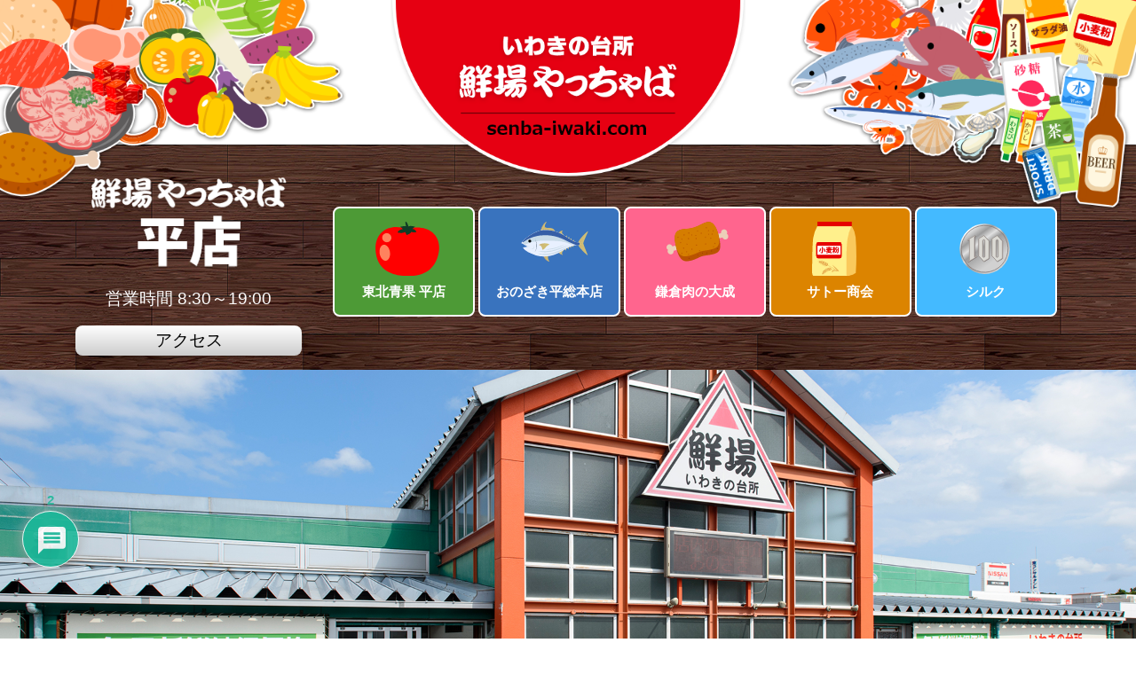

--- FILE ---
content_type: text/html; charset=UTF-8
request_url: https://senba-iwaki.com/taira/
body_size: 97476
content:
<!DOCTYPE html>
<html lang="ja" prefix="og: http://ogp.me/ns#">
<head>
<meta charset="utf-8">
<meta name="viewport" content="width=device-width, initial-scale=1">
<meta name="description" content="平店一覧">
<link rel="prev bookmark" href="https://senba-iwaki.com/taira/taira-chirashi/" title="鮮場やっちゃば平店チラシ">
<meta name="author" content="鮮場やっちゃば">
<link rel="start" href="https://senba-iwaki.com" title="TOP">



<!-- Global site tag (gtag.js) - Google Analytics -->
<script async src="https://www.googletagmanager.com/gtag/js?id=G-F36CQ3P63C"></script>
<script>
  window.dataLayer = window.dataLayer || [];
  function gtag(){dataLayer.push(arguments);}
  gtag('js', new Date());

  gtag('config', 'G-F36CQ3P63C');
  gtag('config', 'UA-2127570-41');
</script>


<!-- 
<script async src="https://www.googletagmanager.com/gtag/js?id=UA-2127570-41"></script>
<script>
  window.dataLayer = window.dataLayer || [];
  function gtag(){dataLayer.push(arguments);}
  gtag('js', new Date());

  gtag('config', 'UA-2127570-41');
</script>
 -->





<!-- OGP -->
<meta property="og:site_name" content="鮮場やっちゃば">
<meta property="og:description" content="平店一覧">
<meta property="og:title" content="平店 | 鮮場やっちゃば">
<meta property="og:url" content="https://senba-iwaki.com/taira/">
<meta property="og:type" content="article">
<meta property="og:image" content="https://senba-iwaki.com/app/wp-content/themes/senba/images/noimage.png">
<!-- twitter:card -->
<meta name="twitter:card" content="summary_large_image">
<title>平店 &#8211; 鮮場やっちゃば</title>
<meta name='robots' content='max-image-preview:large' />
<link rel='dns-prefetch' href='//www.google.com' />
<link rel='dns-prefetch' href='//s.w.org' />
<link rel="alternate" type="application/rss+xml" title="鮮場やっちゃば &raquo; フィード" href="https://senba-iwaki.com/feed/" />
<link rel="alternate" type="application/rss+xml" title="鮮場やっちゃば &raquo; コメントフィード" href="https://senba-iwaki.com/comments/feed/" />
<link rel="alternate" type="application/rss+xml" title="鮮場やっちゃば &raquo; 平店 のコメントのフィード" href="https://senba-iwaki.com/taira/feed/" />
<script>
window._wpemojiSettings = {"baseUrl":"https:\/\/s.w.org\/images\/core\/emoji\/13.1.0\/72x72\/","ext":".png","svgUrl":"https:\/\/s.w.org\/images\/core\/emoji\/13.1.0\/svg\/","svgExt":".svg","source":{"concatemoji":"https:\/\/senba-iwaki.com\/app\/wp-includes\/js\/wp-emoji-release.min.js?ver=5.9.12"}};
/*! This file is auto-generated */
!function(e,a,t){var n,r,o,i=a.createElement("canvas"),p=i.getContext&&i.getContext("2d");function s(e,t){var a=String.fromCharCode;p.clearRect(0,0,i.width,i.height),p.fillText(a.apply(this,e),0,0);e=i.toDataURL();return p.clearRect(0,0,i.width,i.height),p.fillText(a.apply(this,t),0,0),e===i.toDataURL()}function c(e){var t=a.createElement("script");t.src=e,t.defer=t.type="text/javascript",a.getElementsByTagName("head")[0].appendChild(t)}for(o=Array("flag","emoji"),t.supports={everything:!0,everythingExceptFlag:!0},r=0;r<o.length;r++)t.supports[o[r]]=function(e){if(!p||!p.fillText)return!1;switch(p.textBaseline="top",p.font="600 32px Arial",e){case"flag":return s([127987,65039,8205,9895,65039],[127987,65039,8203,9895,65039])?!1:!s([55356,56826,55356,56819],[55356,56826,8203,55356,56819])&&!s([55356,57332,56128,56423,56128,56418,56128,56421,56128,56430,56128,56423,56128,56447],[55356,57332,8203,56128,56423,8203,56128,56418,8203,56128,56421,8203,56128,56430,8203,56128,56423,8203,56128,56447]);case"emoji":return!s([10084,65039,8205,55357,56613],[10084,65039,8203,55357,56613])}return!1}(o[r]),t.supports.everything=t.supports.everything&&t.supports[o[r]],"flag"!==o[r]&&(t.supports.everythingExceptFlag=t.supports.everythingExceptFlag&&t.supports[o[r]]);t.supports.everythingExceptFlag=t.supports.everythingExceptFlag&&!t.supports.flag,t.DOMReady=!1,t.readyCallback=function(){t.DOMReady=!0},t.supports.everything||(n=function(){t.readyCallback()},a.addEventListener?(a.addEventListener("DOMContentLoaded",n,!1),e.addEventListener("load",n,!1)):(e.attachEvent("onload",n),a.attachEvent("onreadystatechange",function(){"complete"===a.readyState&&t.readyCallback()})),(n=t.source||{}).concatemoji?c(n.concatemoji):n.wpemoji&&n.twemoji&&(c(n.twemoji),c(n.wpemoji)))}(window,document,window._wpemojiSettings);
</script>
<style>
img.wp-smiley,
img.emoji {
	display: inline !important;
	border: none !important;
	box-shadow: none !important;
	height: 1em !important;
	width: 1em !important;
	margin: 0 0.07em !important;
	vertical-align: -0.1em !important;
	background: none !important;
	padding: 0 !important;
}
</style>
	<link rel='stylesheet' id='wp-block-library-css'  href='https://senba-iwaki.com/app/wp-includes/css/dist/block-library/style.min.css?ver=5.9.12' media='all' />
<style id='global-styles-inline-css'>
body{--wp--preset--color--black: #000000;--wp--preset--color--cyan-bluish-gray: #abb8c3;--wp--preset--color--white: #ffffff;--wp--preset--color--pale-pink: #f78da7;--wp--preset--color--vivid-red: #cf2e2e;--wp--preset--color--luminous-vivid-orange: #ff6900;--wp--preset--color--luminous-vivid-amber: #fcb900;--wp--preset--color--light-green-cyan: #7bdcb5;--wp--preset--color--vivid-green-cyan: #00d084;--wp--preset--color--pale-cyan-blue: #8ed1fc;--wp--preset--color--vivid-cyan-blue: #0693e3;--wp--preset--color--vivid-purple: #9b51e0;--wp--preset--gradient--vivid-cyan-blue-to-vivid-purple: linear-gradient(135deg,rgba(6,147,227,1) 0%,rgb(155,81,224) 100%);--wp--preset--gradient--light-green-cyan-to-vivid-green-cyan: linear-gradient(135deg,rgb(122,220,180) 0%,rgb(0,208,130) 100%);--wp--preset--gradient--luminous-vivid-amber-to-luminous-vivid-orange: linear-gradient(135deg,rgba(252,185,0,1) 0%,rgba(255,105,0,1) 100%);--wp--preset--gradient--luminous-vivid-orange-to-vivid-red: linear-gradient(135deg,rgba(255,105,0,1) 0%,rgb(207,46,46) 100%);--wp--preset--gradient--very-light-gray-to-cyan-bluish-gray: linear-gradient(135deg,rgb(238,238,238) 0%,rgb(169,184,195) 100%);--wp--preset--gradient--cool-to-warm-spectrum: linear-gradient(135deg,rgb(74,234,220) 0%,rgb(151,120,209) 20%,rgb(207,42,186) 40%,rgb(238,44,130) 60%,rgb(251,105,98) 80%,rgb(254,248,76) 100%);--wp--preset--gradient--blush-light-purple: linear-gradient(135deg,rgb(255,206,236) 0%,rgb(152,150,240) 100%);--wp--preset--gradient--blush-bordeaux: linear-gradient(135deg,rgb(254,205,165) 0%,rgb(254,45,45) 50%,rgb(107,0,62) 100%);--wp--preset--gradient--luminous-dusk: linear-gradient(135deg,rgb(255,203,112) 0%,rgb(199,81,192) 50%,rgb(65,88,208) 100%);--wp--preset--gradient--pale-ocean: linear-gradient(135deg,rgb(255,245,203) 0%,rgb(182,227,212) 50%,rgb(51,167,181) 100%);--wp--preset--gradient--electric-grass: linear-gradient(135deg,rgb(202,248,128) 0%,rgb(113,206,126) 100%);--wp--preset--gradient--midnight: linear-gradient(135deg,rgb(2,3,129) 0%,rgb(40,116,252) 100%);--wp--preset--duotone--dark-grayscale: url('#wp-duotone-dark-grayscale');--wp--preset--duotone--grayscale: url('#wp-duotone-grayscale');--wp--preset--duotone--purple-yellow: url('#wp-duotone-purple-yellow');--wp--preset--duotone--blue-red: url('#wp-duotone-blue-red');--wp--preset--duotone--midnight: url('#wp-duotone-midnight');--wp--preset--duotone--magenta-yellow: url('#wp-duotone-magenta-yellow');--wp--preset--duotone--purple-green: url('#wp-duotone-purple-green');--wp--preset--duotone--blue-orange: url('#wp-duotone-blue-orange');--wp--preset--font-size--small: 13px;--wp--preset--font-size--medium: 20px;--wp--preset--font-size--large: 36px;--wp--preset--font-size--x-large: 42px;--wp--preset--font-family--serif: serif;--wp--preset--font-family--sans-serif: sans-serif;}body { margin: 0; }.wp-site-blocks > .alignleft { float: left; margin-right: 2em; }.wp-site-blocks > .alignright { float: right; margin-left: 2em; }.wp-site-blocks > .aligncenter { justify-content: center; margin-left: auto; margin-right: auto; }.has-black-color{color: var(--wp--preset--color--black) !important;}.has-cyan-bluish-gray-color{color: var(--wp--preset--color--cyan-bluish-gray) !important;}.has-white-color{color: var(--wp--preset--color--white) !important;}.has-pale-pink-color{color: var(--wp--preset--color--pale-pink) !important;}.has-vivid-red-color{color: var(--wp--preset--color--vivid-red) !important;}.has-luminous-vivid-orange-color{color: var(--wp--preset--color--luminous-vivid-orange) !important;}.has-luminous-vivid-amber-color{color: var(--wp--preset--color--luminous-vivid-amber) !important;}.has-light-green-cyan-color{color: var(--wp--preset--color--light-green-cyan) !important;}.has-vivid-green-cyan-color{color: var(--wp--preset--color--vivid-green-cyan) !important;}.has-pale-cyan-blue-color{color: var(--wp--preset--color--pale-cyan-blue) !important;}.has-vivid-cyan-blue-color{color: var(--wp--preset--color--vivid-cyan-blue) !important;}.has-vivid-purple-color{color: var(--wp--preset--color--vivid-purple) !important;}.has-black-background-color{background-color: var(--wp--preset--color--black) !important;}.has-cyan-bluish-gray-background-color{background-color: var(--wp--preset--color--cyan-bluish-gray) !important;}.has-white-background-color{background-color: var(--wp--preset--color--white) !important;}.has-pale-pink-background-color{background-color: var(--wp--preset--color--pale-pink) !important;}.has-vivid-red-background-color{background-color: var(--wp--preset--color--vivid-red) !important;}.has-luminous-vivid-orange-background-color{background-color: var(--wp--preset--color--luminous-vivid-orange) !important;}.has-luminous-vivid-amber-background-color{background-color: var(--wp--preset--color--luminous-vivid-amber) !important;}.has-light-green-cyan-background-color{background-color: var(--wp--preset--color--light-green-cyan) !important;}.has-vivid-green-cyan-background-color{background-color: var(--wp--preset--color--vivid-green-cyan) !important;}.has-pale-cyan-blue-background-color{background-color: var(--wp--preset--color--pale-cyan-blue) !important;}.has-vivid-cyan-blue-background-color{background-color: var(--wp--preset--color--vivid-cyan-blue) !important;}.has-vivid-purple-background-color{background-color: var(--wp--preset--color--vivid-purple) !important;}.has-black-border-color{border-color: var(--wp--preset--color--black) !important;}.has-cyan-bluish-gray-border-color{border-color: var(--wp--preset--color--cyan-bluish-gray) !important;}.has-white-border-color{border-color: var(--wp--preset--color--white) !important;}.has-pale-pink-border-color{border-color: var(--wp--preset--color--pale-pink) !important;}.has-vivid-red-border-color{border-color: var(--wp--preset--color--vivid-red) !important;}.has-luminous-vivid-orange-border-color{border-color: var(--wp--preset--color--luminous-vivid-orange) !important;}.has-luminous-vivid-amber-border-color{border-color: var(--wp--preset--color--luminous-vivid-amber) !important;}.has-light-green-cyan-border-color{border-color: var(--wp--preset--color--light-green-cyan) !important;}.has-vivid-green-cyan-border-color{border-color: var(--wp--preset--color--vivid-green-cyan) !important;}.has-pale-cyan-blue-border-color{border-color: var(--wp--preset--color--pale-cyan-blue) !important;}.has-vivid-cyan-blue-border-color{border-color: var(--wp--preset--color--vivid-cyan-blue) !important;}.has-vivid-purple-border-color{border-color: var(--wp--preset--color--vivid-purple) !important;}.has-vivid-cyan-blue-to-vivid-purple-gradient-background{background: var(--wp--preset--gradient--vivid-cyan-blue-to-vivid-purple) !important;}.has-light-green-cyan-to-vivid-green-cyan-gradient-background{background: var(--wp--preset--gradient--light-green-cyan-to-vivid-green-cyan) !important;}.has-luminous-vivid-amber-to-luminous-vivid-orange-gradient-background{background: var(--wp--preset--gradient--luminous-vivid-amber-to-luminous-vivid-orange) !important;}.has-luminous-vivid-orange-to-vivid-red-gradient-background{background: var(--wp--preset--gradient--luminous-vivid-orange-to-vivid-red) !important;}.has-very-light-gray-to-cyan-bluish-gray-gradient-background{background: var(--wp--preset--gradient--very-light-gray-to-cyan-bluish-gray) !important;}.has-cool-to-warm-spectrum-gradient-background{background: var(--wp--preset--gradient--cool-to-warm-spectrum) !important;}.has-blush-light-purple-gradient-background{background: var(--wp--preset--gradient--blush-light-purple) !important;}.has-blush-bordeaux-gradient-background{background: var(--wp--preset--gradient--blush-bordeaux) !important;}.has-luminous-dusk-gradient-background{background: var(--wp--preset--gradient--luminous-dusk) !important;}.has-pale-ocean-gradient-background{background: var(--wp--preset--gradient--pale-ocean) !important;}.has-electric-grass-gradient-background{background: var(--wp--preset--gradient--electric-grass) !important;}.has-midnight-gradient-background{background: var(--wp--preset--gradient--midnight) !important;}.has-small-font-size{font-size: var(--wp--preset--font-size--small) !important;}.has-medium-font-size{font-size: var(--wp--preset--font-size--medium) !important;}.has-large-font-size{font-size: var(--wp--preset--font-size--large) !important;}.has-x-large-font-size{font-size: var(--wp--preset--font-size--x-large) !important;}.has-serif-font-family{font-family: var(--wp--preset--font-family--serif) !important;}.has-sans-serif-font-family{font-family: var(--wp--preset--font-family--sans-serif) !important;}
</style>
<link rel='stylesheet' id='pb-accordion-blocks-style-css'  href='https://senba-iwaki.com/app/wp-content/plugins/accordion-blocks/build/index.css?ver=1.5.0' media='all' />
<link rel='stylesheet' id='ppress-frontend-css'  href='https://senba-iwaki.com/app/wp-content/plugins/wp-user-avatar/assets/css/frontend.min.css?ver=4.16.2' media='all' />
<link rel='stylesheet' id='ppress-flatpickr-css'  href='https://senba-iwaki.com/app/wp-content/plugins/wp-user-avatar/assets/flatpickr/flatpickr.min.css?ver=4.16.2' media='all' />
<link rel='stylesheet' id='ppress-select2-css'  href='https://senba-iwaki.com/app/wp-content/plugins/wp-user-avatar/assets/select2/select2.min.css?ver=5.9.12' media='all' />
<link rel='stylesheet' id='wpdiscuz-frontend-css-css'  href='https://senba-iwaki.com/app/wp-content/plugins/wpdiscuz/themes/default/style.css?ver=7.3.9' media='all' />
<style id='wpdiscuz-frontend-css-inline-css'>
 #wpdcom .wpd-blog-administrator .wpd-comment-label{color:#ffffff;background-color:#4A380F;border:none}#wpdcom .wpd-blog-administrator .wpd-comment-author, #wpdcom .wpd-blog-administrator .wpd-comment-author a{color:#4A380F}#wpdcom.wpd-layout-1 .wpd-comment .wpd-blog-administrator .wpd-avatar img{border-color:#4A380F}#wpdcom.wpd-layout-2 .wpd-comment.wpd-reply .wpd-comment-wrap.wpd-blog-administrator{border-left:3px solid #4A380F}#wpdcom.wpd-layout-2 .wpd-comment .wpd-blog-administrator .wpd-avatar img{border-bottom-color:#4A380F}#wpdcom.wpd-layout-3 .wpd-blog-administrator .wpd-comment-subheader{border-top:1px dashed #4A380F}#wpdcom.wpd-layout-3 .wpd-reply .wpd-blog-administrator .wpd-comment-right{border-left:1px solid #4A380F}#wpdcom .wpd-blog-editor .wpd-comment-label{color:#ffffff;background-color:#4A380F;border:none}#wpdcom .wpd-blog-editor .wpd-comment-author, #wpdcom .wpd-blog-editor .wpd-comment-author a{color:#4A380F}#wpdcom.wpd-layout-1 .wpd-comment .wpd-blog-editor .wpd-avatar img{border-color:#4A380F}#wpdcom.wpd-layout-2 .wpd-comment.wpd-reply .wpd-comment-wrap.wpd-blog-editor{border-left:3px solid #4A380F}#wpdcom.wpd-layout-2 .wpd-comment .wpd-blog-editor .wpd-avatar img{border-bottom-color:#4A380F}#wpdcom.wpd-layout-3 .wpd-blog-editor .wpd-comment-subheader{border-top:1px dashed #4A380F}#wpdcom.wpd-layout-3 .wpd-reply .wpd-blog-editor .wpd-comment-right{border-left:1px solid #4A380F}#wpdcom .wpd-blog-author .wpd-comment-label{color:#ffffff;background-color:#4A380F;border:none}#wpdcom .wpd-blog-author .wpd-comment-author, #wpdcom .wpd-blog-author .wpd-comment-author a{color:#4A380F}#wpdcom.wpd-layout-1 .wpd-comment .wpd-blog-author .wpd-avatar img{border-color:#4A380F}#wpdcom.wpd-layout-2 .wpd-comment .wpd-blog-author .wpd-avatar img{border-bottom-color:#4A380F}#wpdcom.wpd-layout-3 .wpd-blog-author .wpd-comment-subheader{border-top:1px dashed #4A380F}#wpdcom.wpd-layout-3 .wpd-reply .wpd-blog-author .wpd-comment-right{border-left:1px solid #4A380F}#wpdcom .wpd-blog-contributor .wpd-comment-label{color:#ffffff;background-color:#4A380F;border:none}#wpdcom .wpd-blog-contributor .wpd-comment-author, #wpdcom .wpd-blog-contributor .wpd-comment-author a{color:#4A380F}#wpdcom.wpd-layout-1 .wpd-comment .wpd-blog-contributor .wpd-avatar img{border-color:#4A380F}#wpdcom.wpd-layout-2 .wpd-comment .wpd-blog-contributor .wpd-avatar img{border-bottom-color:#4A380F}#wpdcom.wpd-layout-3 .wpd-blog-contributor .wpd-comment-subheader{border-top:1px dashed #4A380F}#wpdcom.wpd-layout-3 .wpd-reply .wpd-blog-contributor .wpd-comment-right{border-left:1px solid #4A380F}#wpdcom .wpd-blog-subscriber .wpd-comment-label{color:#ffffff;background-color:#4A380F;border:none}#wpdcom .wpd-blog-subscriber .wpd-comment-author, #wpdcom .wpd-blog-subscriber .wpd-comment-author a{color:#4A380F}#wpdcom.wpd-layout-2 .wpd-comment .wpd-blog-subscriber .wpd-avatar img{border-bottom-color:#4A380F}#wpdcom.wpd-layout-3 .wpd-blog-subscriber .wpd-comment-subheader{border-top:1px dashed #4A380F}#wpdcom .wpd-blog-backwpup_admin .wpd-comment-label{color:#ffffff;background-color:#00B38F;border:none}#wpdcom .wpd-blog-backwpup_admin .wpd-comment-author, #wpdcom .wpd-blog-backwpup_admin .wpd-comment-author a{color:#00B38F}#wpdcom.wpd-layout-1 .wpd-comment .wpd-blog-backwpup_admin .wpd-avatar img{border-color:#00B38F}#wpdcom.wpd-layout-2 .wpd-comment .wpd-blog-backwpup_admin .wpd-avatar img{border-bottom-color:#00B38F}#wpdcom.wpd-layout-3 .wpd-blog-backwpup_admin .wpd-comment-subheader{border-top:1px dashed #00B38F}#wpdcom.wpd-layout-3 .wpd-reply .wpd-blog-backwpup_admin .wpd-comment-right{border-left:1px solid #00B38F}#wpdcom .wpd-blog-backwpup_check .wpd-comment-label{color:#ffffff;background-color:#00B38F;border:none}#wpdcom .wpd-blog-backwpup_check .wpd-comment-author, #wpdcom .wpd-blog-backwpup_check .wpd-comment-author a{color:#00B38F}#wpdcom.wpd-layout-1 .wpd-comment .wpd-blog-backwpup_check .wpd-avatar img{border-color:#00B38F}#wpdcom.wpd-layout-2 .wpd-comment .wpd-blog-backwpup_check .wpd-avatar img{border-bottom-color:#00B38F}#wpdcom.wpd-layout-3 .wpd-blog-backwpup_check .wpd-comment-subheader{border-top:1px dashed #00B38F}#wpdcom.wpd-layout-3 .wpd-reply .wpd-blog-backwpup_check .wpd-comment-right{border-left:1px solid #00B38F}#wpdcom .wpd-blog-backwpup_helper .wpd-comment-label{color:#ffffff;background-color:#00B38F;border:none}#wpdcom .wpd-blog-backwpup_helper .wpd-comment-author, #wpdcom .wpd-blog-backwpup_helper .wpd-comment-author a{color:#00B38F}#wpdcom.wpd-layout-1 .wpd-comment .wpd-blog-backwpup_helper .wpd-avatar img{border-color:#00B38F}#wpdcom.wpd-layout-2 .wpd-comment .wpd-blog-backwpup_helper .wpd-avatar img{border-bottom-color:#00B38F}#wpdcom.wpd-layout-3 .wpd-blog-backwpup_helper .wpd-comment-subheader{border-top:1px dashed #00B38F}#wpdcom.wpd-layout-3 .wpd-reply .wpd-blog-backwpup_helper .wpd-comment-right{border-left:1px solid #00B38F}#wpdcom .wpd-blog-post_author .wpd-comment-label{color:#ffffff;background-color:#4A380F;border:none}#wpdcom .wpd-blog-post_author .wpd-comment-author, #wpdcom .wpd-blog-post_author .wpd-comment-author a{color:#4A380F}#wpdcom .wpd-blog-post_author .wpd-avatar img{border-color:#4A380F}#wpdcom.wpd-layout-1 .wpd-comment .wpd-blog-post_author .wpd-avatar img{border-color:#4A380F}#wpdcom.wpd-layout-2 .wpd-comment.wpd-reply .wpd-comment-wrap.wpd-blog-post_author{border-left:3px solid #4A380F}#wpdcom.wpd-layout-2 .wpd-comment .wpd-blog-post_author .wpd-avatar img{border-bottom-color:#4A380F}#wpdcom.wpd-layout-3 .wpd-blog-post_author .wpd-comment-subheader{border-top:1px dashed #4A380F}#wpdcom.wpd-layout-3 .wpd-reply .wpd-blog-post_author .wpd-comment-right{border-left:1px solid #4A380F}#wpdcom .wpd-blog-guest .wpd-comment-label{color:#ffffff;background-color:#4A380F;border:none}#wpdcom .wpd-blog-guest .wpd-comment-author, #wpdcom .wpd-blog-guest .wpd-comment-author a{color:#4A380F}#wpdcom.wpd-layout-3 .wpd-blog-guest .wpd-comment-subheader{border-top:1px dashed #4A380F}#comments, #respond, .comments-area, #wpdcom{}#wpdcom .ql-editor > *{color:#777777}#wpdcom .ql-editor::before{}#wpdcom .ql-toolbar{border:1px solid #DDDDDD;border-top:none}#wpdcom .ql-container{border:1px solid #DDDDDD;border-bottom:none}#wpdcom .wpd-form-row .wpdiscuz-item input[type="text"], #wpdcom .wpd-form-row .wpdiscuz-item input[type="email"], #wpdcom .wpd-form-row .wpdiscuz-item input[type="url"], #wpdcom .wpd-form-row .wpdiscuz-item input[type="color"], #wpdcom .wpd-form-row .wpdiscuz-item input[type="date"], #wpdcom .wpd-form-row .wpdiscuz-item input[type="datetime"], #wpdcom .wpd-form-row .wpdiscuz-item input[type="datetime-local"], #wpdcom .wpd-form-row .wpdiscuz-item input[type="month"], #wpdcom .wpd-form-row .wpdiscuz-item input[type="number"], #wpdcom .wpd-form-row .wpdiscuz-item input[type="time"], #wpdcom textarea, #wpdcom select{border:1px solid #DDDDDD;color:#777777}#wpdcom .wpd-form-row .wpdiscuz-item textarea{border:1px solid #DDDDDD}#wpdcom input::placeholder, #wpdcom textarea::placeholder, #wpdcom input::-moz-placeholder, #wpdcom textarea::-webkit-input-placeholder{}#wpdcom .wpd-comment-text{color:#777777}#wpdcom .wpd-thread-head .wpd-thread-info{border-bottom:2px solid #4A380F}#wpdcom .wpd-thread-head .wpd-thread-info.wpd-reviews-tab svg{fill:#4A380F}#wpdcom .wpd-thread-head .wpdiscuz-user-settings{border-bottom:2px solid #4A380F}#wpdcom .wpd-thread-head .wpdiscuz-user-settings:hover{color:#4A380F}#wpdcom .wpd-comment .wpd-follow-link:hover{color:#4A380F}#wpdcom .wpd-comment-status .wpd-sticky{color:#4A380F}#wpdcom .wpd-thread-filter .wpdf-active{color:#4A380F;border-bottom-color:#4A380F}#wpdcom .wpd-comment-info-bar{border:1px dashed #6f603f;background:#edece7}#wpdcom .wpd-comment-info-bar .wpd-current-view i{color:#4A380F}#wpdcom .wpd-filter-view-all:hover{background:#4A380F}#wpdcom .wpdiscuz-item .wpdiscuz-rating > label{color:#DDDDDD}#wpdcom .wpdiscuz-item .wpdiscuz-rating:not(:checked) > label:hover, .wpdiscuz-rating:not(:checked) > label:hover ~ label{}#wpdcom .wpdiscuz-item .wpdiscuz-rating > input ~ label:hover, #wpdcom .wpdiscuz-item .wpdiscuz-rating > input:not(:checked) ~ label:hover ~ label, #wpdcom .wpdiscuz-item .wpdiscuz-rating > input:not(:checked) ~ label:hover ~ label{color:#FFED85}#wpdcom .wpdiscuz-item .wpdiscuz-rating > input:checked ~ label:hover, #wpdcom .wpdiscuz-item .wpdiscuz-rating > input:checked ~ label:hover, #wpdcom .wpdiscuz-item .wpdiscuz-rating > label:hover ~ input:checked ~ label, #wpdcom .wpdiscuz-item .wpdiscuz-rating > input:checked + label:hover ~ label, #wpdcom .wpdiscuz-item .wpdiscuz-rating > input:checked ~ label:hover ~ label, .wpd-custom-field .wcf-active-star, #wpdcom .wpdiscuz-item .wpdiscuz-rating > input:checked ~ label{color:#FFD700}#wpd-post-rating .wpd-rating-wrap .wpd-rating-stars svg .wpd-star{fill:#DDDDDD}#wpd-post-rating .wpd-rating-wrap .wpd-rating-stars svg .wpd-active{fill:#FFD700}#wpd-post-rating .wpd-rating-wrap .wpd-rate-starts svg .wpd-star{fill:#DDDDDD}#wpd-post-rating .wpd-rating-wrap .wpd-rate-starts:hover svg .wpd-star{fill:#FFED85}#wpd-post-rating.wpd-not-rated .wpd-rating-wrap .wpd-rate-starts svg:hover ~ svg .wpd-star{fill:#DDDDDD}.wpdiscuz-post-rating-wrap .wpd-rating .wpd-rating-wrap .wpd-rating-stars svg .wpd-star{fill:#DDDDDD}.wpdiscuz-post-rating-wrap .wpd-rating .wpd-rating-wrap .wpd-rating-stars svg .wpd-active{fill:#FFD700}#wpdcom .wpd-comment .wpd-follow-active{color:#ff7a00}#wpdcom .page-numbers{color:#555;border:#555 1px solid}#wpdcom span.current{background:#555}#wpdcom.wpd-layout-1 .wpd-new-loaded-comment > .wpd-comment-wrap > .wpd-comment-right{background:#FFFAD6}#wpdcom.wpd-layout-2 .wpd-new-loaded-comment.wpd-comment > .wpd-comment-wrap > .wpd-comment-right{background:#FFFAD6}#wpdcom.wpd-layout-2 .wpd-new-loaded-comment.wpd-comment.wpd-reply > .wpd-comment-wrap > .wpd-comment-right{background:transparent}#wpdcom.wpd-layout-2 .wpd-new-loaded-comment.wpd-comment.wpd-reply > .wpd-comment-wrap{background:#FFFAD6}#wpdcom.wpd-layout-3 .wpd-new-loaded-comment.wpd-comment > .wpd-comment-wrap > .wpd-comment-right{background:#FFFAD6}#wpdcom .wpd-follow:hover i, #wpdcom .wpd-unfollow:hover i, #wpdcom .wpd-comment .wpd-follow-active:hover i{color:#4A380F}#wpdcom .wpdiscuz-readmore{cursor:pointer;color:#4A380F}.wpd-custom-field .wcf-pasiv-star, #wpcomm .wpdiscuz-item .wpdiscuz-rating > label{color:#DDDDDD}.wpd-wrapper .wpd-list-item.wpd-active{border-top:3px solid #4A380F}#wpdcom.wpd-layout-2 .wpd-comment.wpd-reply.wpd-unapproved-comment .wpd-comment-wrap{border-left:3px solid #FFFAD6}#wpdcom.wpd-layout-3 .wpd-comment.wpd-reply.wpd-unapproved-comment .wpd-comment-right{border-left:1px solid #FFFAD6}#wpdcom .wpd-prim-button{background-color:#555555;color:#FFFFFF}#wpdcom .wpd_label__check i.wpdicon-on{color:#555555;border:1px solid #aaaaaa}#wpd-bubble-wrapper #wpd-bubble-all-comments-count{color:#1DB99A}#wpd-bubble-wrapper > div{background-color:#1DB99A}#wpd-bubble-wrapper > #wpd-bubble #wpd-bubble-add-message{background-color:#1DB99A}#wpd-bubble-wrapper > #wpd-bubble #wpd-bubble-add-message::before{border-left-color:#1DB99A;border-right-color:#1DB99A}#wpd-bubble-wrapper.wpd-right-corner > #wpd-bubble #wpd-bubble-add-message::before{border-left-color:#1DB99A;border-right-color:#1DB99A}.wpd-inline-icon-wrapper path.wpd-inline-icon-first{fill:#1DB99A}.wpd-inline-icon-count{background-color:#1DB99A}.wpd-inline-icon-count::before{border-right-color:#1DB99A}.wpd-inline-form-wrapper::before{border-bottom-color:#1DB99A}.wpd-inline-form-question{background-color:#1DB99A}.wpd-inline-form{background-color:#1DB99A}.wpd-last-inline-comments-wrapper{border-color:#1DB99A}.wpd-last-inline-comments-wrapper::before{border-bottom-color:#1DB99A}.wpd-last-inline-comments-wrapper .wpd-view-all-inline-comments{background:#1DB99A}.wpd-last-inline-comments-wrapper .wpd-view-all-inline-comments:hover,.wpd-last-inline-comments-wrapper .wpd-view-all-inline-comments:active,.wpd-last-inline-comments-wrapper .wpd-view-all-inline-comments:focus{background-color:#1DB99A}#wpdcom .ql-snow .ql-tooltip[data-mode="link"]::before{content:"リンクを入力してください："}#wpdcom .ql-snow .ql-tooltip.ql-editing a.ql-action::after{content:"保存する"}.comments-area{width:auto}#wpcomm .wc_comment_level-2 .wc-footer-left .wc-reply-button{display:none}#wpcomm .wpdiscuz-textarea-wrap{border:none}#wpcomm .wc-comment-header{border-top:none}#wpcomm .wc-reply .wc-comment-header{border-top:none}
</style>
<link rel='stylesheet' id='wpdiscuz-fa-css'  href='https://senba-iwaki.com/app/wp-content/plugins/wpdiscuz/assets/third-party/font-awesome-5.13.0/css/fa.min.css?ver=7.3.9' media='all' />
<link rel='stylesheet' id='wpdiscuz-combo-css-css'  href='https://senba-iwaki.com/app/wp-content/plugins/wpdiscuz/assets/css/wpdiscuz-combo.min.css?ver=5.9.12' media='all' />
<link rel='stylesheet' id='bootstrap-css'  href='https://senba-iwaki.com/app/wp-content/themes/liquid/css/bootstrap.min.css?ver=5.9.12' media='all' />
<link rel='stylesheet' id='icomoon-css'  href='https://senba-iwaki.com/app/wp-content/themes/liquid/css/icomoon.css?ver=5.9.12' media='all' />
<link rel='stylesheet' id='liquid-style-css'  href='https://senba-iwaki.com/app/wp-content/themes/liquid/style.css?ver=5.9.12' media='all' />
<link rel='stylesheet' id='child-style-css'  href='https://senba-iwaki.com/app/wp-content/themes/senba/style.css?ver=5.9.12' media='all' />
<link rel='stylesheet' id='liquid-block-style-css'  href='https://senba-iwaki.com/app/wp-content/themes/liquid/css/block.css?ver=5.9.12' media='all' />
<!--n2css--><script src='https://senba-iwaki.com/app/wp-includes/js/jquery/jquery.min.js?ver=3.6.0' id='jquery-core-js'></script>
<script src='https://senba-iwaki.com/app/wp-includes/js/jquery/jquery-migrate.min.js?ver=3.3.2' id='jquery-migrate-js'></script>
<script src='https://senba-iwaki.com/app/wp-content/plugins/wp-user-avatar/assets/flatpickr/flatpickr.min.js?ver=4.16.2' id='ppress-flatpickr-js'></script>
<script src='https://senba-iwaki.com/app/wp-content/plugins/wp-user-avatar/assets/select2/select2.min.js?ver=4.16.2' id='ppress-select2-js'></script>
<script src='https://senba-iwaki.com/app/wp-content/themes/liquid/js/bootstrap.min.js?ver=5.9.12' id='bootstrap-js'></script>
<script src='https://senba-iwaki.com/app/wp-content/themes/liquid/js/common.min.js?ver=5.9.12' id='liquid-script-js'></script>
<link rel="https://api.w.org/" href="https://senba-iwaki.com/wp-json/" /><link rel="alternate" type="application/json" href="https://senba-iwaki.com/wp-json/wp/v2/pages/5" /><link rel="EditURI" type="application/rsd+xml" title="RSD" href="https://senba-iwaki.com/app/xmlrpc.php?rsd" />
<link rel="wlwmanifest" type="application/wlwmanifest+xml" href="https://senba-iwaki.com/app/wp-includes/wlwmanifest.xml" /> 
<meta name="generator" content="WordPress 5.9.12" />
<link rel="canonical" href="https://senba-iwaki.com/taira/" />
<link rel='shortlink' href='https://senba-iwaki.com/?p=5' />
<link rel="alternate" type="application/json+oembed" href="https://senba-iwaki.com/wp-json/oembed/1.0/embed?url=https%3A%2F%2Fsenba-iwaki.com%2Ftaira%2F" />
<link rel="alternate" type="text/xml+oembed" href="https://senba-iwaki.com/wp-json/oembed/1.0/embed?url=https%3A%2F%2Fsenba-iwaki.com%2Ftaira%2F&#038;format=xml" />
<style>.recentcomments a{display:inline !important;padding:0 !important;margin:0 !important;}</style><link rel="icon" href="https://senba-iwaki.com/app/wp-content/uploads/2021/06/cropped-favicon-32x32.png" sizes="32x32" />
<link rel="icon" href="https://senba-iwaki.com/app/wp-content/uploads/2021/06/cropped-favicon-192x192.png" sizes="192x192" />
<link rel="apple-touch-icon" href="https://senba-iwaki.com/app/wp-content/uploads/2021/06/cropped-favicon-180x180.png" />
<meta name="msapplication-TileImage" content="https://senba-iwaki.com/app/wp-content/uploads/2021/06/cropped-favicon-270x270.png" />

<!-- JS -->

<!-- Adobe Fonts -->
<script>
  (function(d) {
    var config = { kitId: 'hik1owc', scriptTimeout: 3000, async: true    },
    h=d.documentElement,t=setTimeout(function(){h.className=h.className.replace(/\bwf-loading\b/g,"")+" wf-inactive";},config.scriptTimeout),tk=d.createElement("script"),f=false,s=d.getElementsByTagName("script")[0],a;h.className+=" wf-loading";tk.src='https://use.typekit.net/'+config.kitId+'.js';tk.async=true;tk.onload=tk.onreadystatechange=function(){a=this.readyState;if(f||a&&a!="complete"&&a!="loaded")return;f=true;clearTimeout(t);try{Typekit.load(config)}catch(e){}};s.parentNode.insertBefore(tk,s)
  })(document);
</script>
	
</head>

<body class="page-template-default page page-id-5 page-parent page_taira">

<a id="top"></a>
<div class="wrapper">
<div id="headline">
    <div class="">
        <div class="align-items-center">
            <div class="" id="header-logo">
                <h1>
					<a href="https://senba-iwaki.com" title="鮮場やっちゃば">
					<img src="https://senba-iwaki.com/app/wp-content/themes/senba/img/common/logo.png" alt="鮮場やっちゃば"/>
					</a>
				</h1>                
				<div class="top-header-L"><img src="https://senba-iwaki.com/app/wp-content/themes/senba/img/common/header-img-l.png" alt=""/></div>
				<div class="top-header-R"><img src="https://senba-iwaki.com/app/wp-content/themes/senba/img/common/header-img-r.png" alt=""/></div>
            </div>
        </div>
    </div>
</div>


				
<div class="mainpost">
	<div class="detail page">

		<div class="" id="parent-title">
			<div class="container">
				<div class="row">
										
										<div class="col-xl-3 store-info">
						<a href="https://senba-iwaki.com/taira"><h1 class="taira"></h1></a>
						<p class="eigyo">営業時間 8:30～19:00</p>
						<p class="access"><a href="https://senba-iwaki.com/taira">アクセス</a></p>
					</div>
					<div class="col-xl-9" id="store-label-block">
						
												<div class="store-label">
							<a href="https://senba-iwaki.com/taira/tohokuseika-taira"><p class="store-label-seika">東北青果 平店</p></a>
							<a href="https://senba-iwaki.com/taira/onozaki-taira"><p class="store-label-sengyo">おのざき平総本店</p></a>
							<a href="https://senba-iwaki.com/taira/nikunotaisei-taira"><p class="store-label-meat">鎌倉肉の大成</p></a>
							<a href="https://senba-iwaki.com/taira/satoh-iwaki"><p class="store-label-foods">サトー商会</p></a>
							<a href="https://senba-iwaki.com/taira/silk-taira"><p class="store-label-100yen">シルク</p></a>
						</div>
											</div>
									</div>
			</div>
		</div>
	
				<div class="container-fluid store-img-taira">
			<div class="row justify-content-center">
				<div class="col">
			
				</div>
			</div>
		</div>
						

		<div class="container-fluid breadcrumb-outer">
			<div class="container">
				<div class="row">
					<div class="col">
				
						<nav aria-label="breadcrumb">
							<ul class="breadcrumb" itemscope itemtype="http://schema.org/BreadcrumbList">
								<li class="breadcrumb-item" itemprop="itemListElement" itemscope itemtype="http://schema.org/ListItem">
									<a href="https://senba-iwaki.com" itemprop="item"><span itemprop="name">TOP</span></a>
									<meta itemprop="position" content="1">
								</li>
																																																<li class="breadcrumb-item active" itemprop="itemListElement" itemscope itemtype="http://schema.org/ListItem" aria-current="page">
									<a href="https://senba-iwaki.com/taira/" itemprop="item" aria-disabled="true"><span itemprop="name">平店</span></a>
									<meta itemprop="position" content="2">
								</li>
							</ul>
						</nav>
					</div>
				</div>
			</div>
		</div>
	
		<div class="container">
			<div class="row">
				<div class="col-12 mainarea">
										<div class="detail_text">
						<div class="row">
							<div class="col-md-8">
																
								<ul id="news-list">
																																				
																													<li>
										<span class="news-chirashi-taira">平店 </span><span class="time">2026.01.16</span><br class="d-block d-md-none">
																					<a href="https://senba-iwaki.com/2026/01/16/%e5%b9%b3%e5%ba%971-16%e6%8a%98%e3%82%8a%e8%be%bc%e3%81%bf%e3%83%81%e3%83%a9%e3%82%b7/">
																				平店1/16折り込みチラシ</a>
										</li>
																													<li>
										<span class="news-chirashi-taira">平店 </span><span class="time">2025.12.26</span><br class="d-block d-md-none">
																					<a href="https://senba-iwaki.com/2025/12/26/%e5%b9%b3%e5%ba%9712-26%e6%8a%98%e3%82%8a%e8%be%bc%e3%81%bf%e3%83%81%e3%83%a9%e3%82%b7/">
																				平店12/26折り込みチラシ</a>
										</li>
																													<li>
										<span class="news-chirashi-taira">平店 </span><span class="time">2025.12.19</span><br class="d-block d-md-none">
																					<a href="https://senba-iwaki.com/2025/12/19/%e5%b9%b3%e5%ba%9712-19%e6%8a%98%e3%82%8a%e8%be%bc%e3%81%bf%e3%83%81%e3%83%a9%e3%82%b7/">
																				平店12/19折り込みチラシ</a>
										</li>
																													<li>
										<span class="news-chirashi-taira">平店 </span><span class="time">2025.12.12</span><br class="d-block d-md-none">
																					<a href="https://senba-iwaki.com/2025/12/12/%e5%b9%b3%e5%ba%9712-12%e6%8a%98%e3%82%8a%e8%be%bc%e3%81%bf%e3%83%81%e3%83%a9%e3%82%b7/">
																				平店12/12折り込みチラシ</a>
										</li>
																													<li>
										<span class="news-chirashi-taira">平店 </span><span class="time">2025.12.05</span><br class="d-block d-md-none">
																					<a href="https://senba-iwaki.com/2025/12/05/%e5%b9%b3%e5%ba%9712-5%e6%8a%98%e3%82%8a%e8%be%bc%e3%81%bf%e3%83%81%e3%83%a9%e3%82%b7/">
																				平店12/5折り込みチラシ</a>
										</li>
																													<li>
										<span class="news-chirashi-taira">平店 </span><span class="time">2025.11.28</span><br class="d-block d-md-none">
																					<a href="https://senba-iwaki.com/2025/11/28/%e5%b9%b3%e5%ba%9711-28%e3%83%88%e3%82%af%e3%83%90%e3%82%a4%e3%82%a2%e3%83%97%e3%83%aa%e3%83%81%e3%83%a9%e3%82%b7/">
																				平店11/28トクバイアプリチラシ</a>
										</li>
																													<li>
										<span class="news-chirashi-taira">平店 </span><span class="time">2025.11.21</span><br class="d-block d-md-none">
																					<a href="https://senba-iwaki.com/2025/11/21/%e5%b9%b3%e5%ba%9711-21%e6%8a%98%e3%82%8a%e8%be%bc%e3%81%bf%e3%83%81%e3%83%a9%e3%82%b7/">
																				平店11/21折り込みチラシ</a>
										</li>
																													<li>
										<span class="news-chirashi-taira">平店 </span><span class="time">2025.11.14</span><br class="d-block d-md-none">
																					<a href="https://senba-iwaki.com/2025/11/14/%e5%b9%b3%e5%ba%9711-14%e3%83%88%e3%82%af%e3%83%90%e3%82%a4%e3%82%a2%e3%83%97%e3%83%aa%e3%83%81%e3%83%a9%e3%82%b7/">
																				平店11/14トクバイアプリチラシ</a>
										</li>
																													<li>
										<span class="news-chirashi-taira">平店 </span><span class="time">2025.11.07</span><br class="d-block d-md-none">
																					<a href="https://senba-iwaki.com/2025/11/07/%e5%b9%b3%e5%ba%9711-7%e6%8a%98%e3%82%8a%e8%be%bc%e3%81%bf%e3%83%81%e3%83%a9%e3%82%b7/">
																				平店11/7折り込みチラシ</a>
										</li>
																													<li>
										<span class="news-chirashi-taira">平店 </span><span class="time">2025.10.24</span><br class="d-block d-md-none">
																					<a href="https://senba-iwaki.com/2025/10/24/%e5%b9%b3%e5%ba%9710-24%e6%8a%98%e3%82%8a%e8%be%bc%e3%81%bf%e3%83%81%e3%83%a9%e3%82%b7/">
																				平店10/24折り込みチラシ</a>
										</li>
																													<li>
										<span class="news-chirashi-taira">平店 </span><span class="time">2025.10.17</span><br class="d-block d-md-none">
																					<a href="https://senba-iwaki.com/2025/10/17/%e5%b9%b3%e5%ba%9710-17%e6%8a%98%e3%82%8a%e8%be%bc%e3%81%bf%e3%83%81%e3%83%a9%e3%82%b7/">
																				平店10/17折り込みチラシ</a>
										</li>
																													<li>
										<span class="news-chirashi-taira">平店 </span><span class="time">2025.10.10</span><br class="d-block d-md-none">
																					<a href="https://senba-iwaki.com/2025/10/10/%e5%b9%b3%e5%ba%9710-10%e3%83%88%e3%82%af%e3%83%90%e3%82%a4%e3%82%a2%e3%83%97%e3%83%aa%e3%83%81%e3%83%a9%e3%82%b7/">
																				平店10/10トクバイアプリチラシ</a>
										</li>
																													<li>
										<span class="news-chirashi-taira">平店 </span><span class="time">2025.10.03</span><br class="d-block d-md-none">
																					<a href="https://senba-iwaki.com/2025/10/03/%e5%b9%b3%e5%ba%9710-3%e3%83%88%e3%82%af%e3%83%90%e3%82%a4%e3%82%a2%e3%83%97%e3%83%aa%e3%83%81%e3%83%a9%e3%82%b7/">
																				平店10/3トクバイアプリチラシ</a>
										</li>
																													<li>
										<span class="news-chirashi-taira">平店 </span><span class="time">2025.09.26</span><br class="d-block d-md-none">
																					<a href="https://senba-iwaki.com/2025/09/26/%e5%b9%b3%e5%ba%979-26%e6%8a%98%e3%82%8a%e8%be%bc%e3%81%bf%e3%83%81%e3%83%a9%e3%82%b7/">
																				平店9/26折り込みチラシ</a>
										</li>
																													<li>
										<span class="news-chirashi-taira">平店 </span><span class="time">2025.09.19</span><br class="d-block d-md-none">
																					<a href="https://senba-iwaki.com/2025/09/19/%e5%b9%b3%e5%ba%979-19%e6%8a%98%e3%82%8a%e8%be%bc%e3%81%bf%e3%83%81%e3%83%a9%e3%82%b7/">
																				平店9/19折り込みチラシ</a>
										</li>
																													<li>
										<span class="news-chirashi-taira">平店 </span><span class="time">2025.09.12</span><br class="d-block d-md-none">
																					<a href="https://senba-iwaki.com/2025/09/12/%e5%b9%b3%e5%ba%979-12%e3%83%88%e3%82%af%e3%83%90%e3%82%a4%e3%82%a2%e3%83%97%e3%83%aa%e3%83%81%e3%83%a9%e3%82%b7/">
																				平店9/12トクバイアプリチラシ</a>
										</li>
																													<li>
										<span class="news-chirashi-taira">平店 </span><span class="time">2025.09.05</span><br class="d-block d-md-none">
																					<a href="https://senba-iwaki.com/2025/09/05/%e5%b9%b3%e5%ba%979-5%e6%8a%98%e3%82%8a%e8%be%bc%e3%81%bf%e3%83%81%e3%83%a9%e3%82%b7/">
																				平店9/5折り込みチラシ</a>
										</li>
																													<li>
										<span class="news-chirashi-taira">平店 </span><span class="time">2025.08.22</span><br class="d-block d-md-none">
																					<a href="https://senba-iwaki.com/2025/08/22/%e5%b9%b3%e5%ba%978-22%e6%8a%98%e3%82%8a%e8%be%bc%e3%81%bf%e3%83%81%e3%83%a9%e3%82%b7/">
																				平店8/22折り込みチラシ</a>
										</li>
																													<li>
										<span class="news-chirashi-taira">平店 </span><span class="time">2025.08.08</span><br class="d-block d-md-none">
																					<a href="https://senba-iwaki.com/2025/08/08/%e5%b9%b3%e5%ba%978-8%e6%8a%98%e3%82%8a%e8%be%bc%e3%81%bf%e3%83%81%e3%83%a9%e3%82%b7/">
																				平店8/8折り込みチラシ</a>
										</li>
																													<li>
										<span class="news-chirashi-taira">平店 </span><span class="time">2025.07.25</span><br class="d-block d-md-none">
																					<a href="https://senba-iwaki.com/2025/07/25/%e5%b9%b3%e5%ba%977-25%e6%8a%98%e3%82%8a%e8%be%bc%e3%81%bf%e3%83%81%e3%83%a9%e3%82%b7/">
																				平店7/25折り込みチラシ</a>
										</li>
																													<li>
										<span class="news-chirashi-taira">平店 </span><span class="time">2025.07.11</span><br class="d-block d-md-none">
																					<a href="https://senba-iwaki.com/2025/07/11/%e5%b9%b3%e5%ba%977-11%e6%8a%98%e3%82%8a%e8%be%bc%e3%81%bf%e3%83%81%e3%83%a9%e3%82%b7/">
																				平店7/11折り込みチラシ</a>
										</li>
																													<li>
										<span class="news-chirashi-taira">平店 </span><span class="time">2025.06.27</span><br class="d-block d-md-none">
																					<a href="https://senba-iwaki.com/2025/06/27/%e5%b9%b3%e5%ba%976-27%e6%8a%98%e3%82%8a%e8%be%bc%e3%81%bf%e3%83%81%e3%83%a9%e3%82%b7/">
																				平店6/27折り込みチラシ</a>
										</li>
																													<li>
										<span class="news-chirashi-taira">平店 </span><span class="time">2025.06.13</span><br class="d-block d-md-none">
																					<a href="https://senba-iwaki.com/2025/06/13/%e5%b9%b3%e5%ba%976-13%e6%8a%98%e3%82%8a%e8%be%bc%e3%81%bf%e3%83%81%e3%83%a9%e3%82%b7/">
																				平店6/13折り込みチラシ</a>
										</li>
																													<li>
										<span class="news-chirashi-taira">平店 </span><span class="time">2025.05.23</span><br class="d-block d-md-none">
																					<a href="https://senba-iwaki.com/2025/05/23/%e5%b9%b3%e5%ba%975-23%e6%8a%98%e3%82%8a%e8%be%bc%e3%81%bf%e3%83%81%e3%83%a9%e3%82%b7/">
																				平店5/23折り込みチラシ</a>
										</li>
																													<li>
										<span class="news-chirashi-taira">平店 </span><span class="time">2025.05.02</span><br class="d-block d-md-none">
																					<a href="https://senba-iwaki.com/2025/05/02/%e5%b9%b3%e5%ba%975-2%e6%8a%98%e3%82%8a%e8%be%bc%e3%81%bf%e3%83%81%e3%83%a9%e3%82%b7/">
																				平店5/2折り込みチラシ</a>
										</li>
																													<li>
										<span class="news-chirashi-taira">平店 </span><span class="time">2025.04.25</span><br class="d-block d-md-none">
																					<a href="https://senba-iwaki.com/2025/04/25/%e5%b9%b3%e5%ba%974-25%e6%8a%98%e3%82%8a%e8%be%bc%e3%81%bf%e3%83%81%e3%83%a9%e3%82%b7/">
																				平店4/25折り込みチラシ</a>
										</li>
																													<li>
										<span class="news-chirashi-taira">平店 </span><span class="time">2025.04.18</span><br class="d-block d-md-none">
																					<a href="https://senba-iwaki.com/2025/04/18/%e5%b9%b3%e5%ba%974-18%e6%8a%98%e3%82%8a%e8%be%bc%e3%81%bf%e3%83%81%e3%83%a9%e3%82%b7/">
																				平店4/18折り込みチラシ</a>
										</li>
																													<li>
										<span class="news-chirashi-taira">平店 </span><span class="time">2025.04.04</span><br class="d-block d-md-none">
																					<a href="https://senba-iwaki.com/2025/04/04/%e5%b9%b3%e5%ba%974-4%e6%8a%98%e3%82%8a%e8%be%bc%e3%81%bf%e3%83%81%e3%83%a9%e3%82%b7/">
																				平店4/4折り込みチラシ</a>
										</li>
																													<li>
										<span class="news-chirashi-taira">平店 </span><span class="time">2025.03.28</span><br class="d-block d-md-none">
																					<a href="https://senba-iwaki.com/2025/03/28/%e5%b9%b3%e5%ba%973-28%e6%8a%98%e3%82%8a%e8%be%bc%e3%81%bf%e3%83%81%e3%83%a9%e3%82%b7/">
																				平店3/28折り込みチラシ</a>
										</li>
																													<li>
										<span class="news-chirashi-taira">平店 </span><span class="time">2025.03.14</span><br class="d-block d-md-none">
																					<a href="https://senba-iwaki.com/2025/03/14/%e5%b9%b3%e5%ba%973-14%e6%8a%98%e3%82%8a%e8%be%bc%e3%81%bf%e3%83%81%e3%83%a9%e3%82%b7/">
																				平店3/14折り込みチラシ</a>
										</li>
																													<li>
										<span class="news-chirashi-taira">平店 </span><span class="time">2025.03.07</span><br class="d-block d-md-none">
																					<a href="https://senba-iwaki.com/2025/03/07/%e5%b9%b3%e5%ba%973-7%e6%8a%98%e3%82%8a%e8%be%bc%e3%81%bf%e3%83%81%e3%83%a9%e3%82%b7/">
																				平店3/7折り込みチラシ</a>
										</li>
																													<li>
										<span class="news-chirashi-taira">平店 </span><span class="time">2025.02.21</span><br class="d-block d-md-none">
																					<a href="https://senba-iwaki.com/2025/02/21/%e5%b9%b3%e5%ba%972-21%e6%8a%98%e3%82%8a%e8%be%bc%e3%81%bf%e3%83%81%e3%83%a9%e3%82%b7/">
																				平店2/21折り込みチラシ</a>
										</li>
																													<li>
										<span class="news-chirashi-taira">平店 </span><span class="time">2025.02.14</span><br class="d-block d-md-none">
																					<a href="https://senba-iwaki.com/2025/02/14/%e5%b9%b3%e5%ba%972-14%e6%8a%98%e3%82%8a%e8%be%bc%e3%81%bf%e3%83%81%e3%83%a9%e3%82%b7/">
																				平店2/14折り込みチラシ</a>
										</li>
																													<li>
										<span class="news-chirashi-taira">平店 </span><span class="time">2025.01.24</span><br class="d-block d-md-none">
																					<a href="https://senba-iwaki.com/2025/01/24/%e5%b9%b3%e5%ba%971-24%e6%8a%98%e3%82%8a%e8%be%bc%e3%81%bf%e3%83%81%e3%83%a9%e3%82%b7/">
																				平店1/24折り込みチラシ</a>
										</li>
																													<li>
										<span class="news-chirashi-taira">平店 </span><span class="time">2025.01.17</span><br class="d-block d-md-none">
																					<a href="https://senba-iwaki.com/2025/01/17/%e5%b9%b3%e5%ba%971-17%e6%8a%98%e3%82%8a%e8%be%bc%e3%81%bf%e3%83%81%e3%83%a9%e3%82%b7/">
																				平店1/17折り込みチラシ</a>
										</li>
																													<li>
										<span class="news-chirashi-taira">平店 </span><span class="time">2024.12.27</span><br class="d-block d-md-none">
																					<a href="https://senba-iwaki.com/2024/12/27/%e5%b9%b3%e5%ba%9712-27%e6%8a%98%e3%82%8a%e8%be%bc%e3%81%bf%e3%83%81%e3%83%a9%e3%82%b7/">
																				平店12/27折り込みチラシ</a>
										</li>
																													<li>
										<span class="news-chirashi-taira">平店 </span><span class="time">2024.12.20</span><br class="d-block d-md-none">
																					<a href="https://senba-iwaki.com/2024/12/20/%e5%b9%b3%e5%ba%9712-20%e6%8a%98%e3%82%8a%e8%be%bc%e3%81%bf%e3%83%81%e3%83%a9%e3%82%b7/">
																				平店12/20折り込みチラシ</a>
										</li>
																													<li>
										<span class="news-chirashi-taira">平店 </span><span class="time">2024.12.13</span><br class="d-block d-md-none">
																					<a href="https://senba-iwaki.com/2024/12/13/%e5%b9%b3%e5%ba%9712-13%e6%8a%98%e3%82%8a%e8%be%bc%e3%81%bf%e3%83%81%e3%83%a9%e3%82%b7/">
																				平店12/13折り込みチラシ</a>
										</li>
																													<li>
										<span class="news-chirashi-taira">平店 </span><span class="time">2024.12.06</span><br class="d-block d-md-none">
																					<a href="https://senba-iwaki.com/2024/12/06/%e5%b9%b3%e5%ba%9712-6%e6%8a%98%e3%82%8a%e8%be%bc%e3%81%bf%e3%83%81%e3%83%a9%e3%82%b7/">
																				平店12/6折り込みチラシ</a>
										</li>
																													<li>
										<span class="news-chirashi-taira">平店 </span><span class="time">2024.11.22</span><br class="d-block d-md-none">
																					<a href="https://senba-iwaki.com/2024/11/22/%e5%b9%b3%e5%ba%9711-22%e6%8a%98%e3%82%8a%e8%be%bc%e3%81%bf%e3%83%81%e3%83%a9%e3%82%b7/">
																				平店11/22折り込みチラシ</a>
										</li>
																													<li>
										<span class="news-chirashi-taira">平店 </span><span class="time">2024.11.15</span><br class="d-block d-md-none">
																					<a href="https://senba-iwaki.com/2024/11/15/%e5%b9%b3%e5%ba%9711-15%e6%8a%98%e3%82%8a%e8%be%bc%e3%81%bf%e3%83%81%e3%83%a9%e3%82%b7/">
																				平店11/15折り込みチラシ</a>
										</li>
																													<li>
										<span class="news-chirashi-taira">平店 </span><span class="time">2024.11.08</span><br class="d-block d-md-none">
																					<a href="https://senba-iwaki.com/2024/11/08/%e5%b9%b3%e5%ba%9711-8%e6%8a%98%e3%82%8a%e8%be%bc%e3%81%bf%e3%83%81%e3%83%a9%e3%82%b7/">
																				平店11/8折り込みチラシ</a>
										</li>
																													<li>
										<span class="news-chirashi-taira">平店 </span><span class="time">2024.10.25</span><br class="d-block d-md-none">
																					<a href="https://senba-iwaki.com/2024/10/25/%e5%b9%b3%e5%ba%9710-25%e6%8a%98%e3%82%8a%e8%be%bc%e3%81%bf%e3%83%81%e3%83%a9%e3%82%b7/">
																				平店10/25折り込みチラシ</a>
										</li>
																													<li>
										<span class="news-chirashi-taira">平店 </span><span class="time">2024.10.18</span><br class="d-block d-md-none">
																					<a href="https://senba-iwaki.com/2024/10/18/%e5%b9%b3%e5%ba%9710-18%e6%8a%98%e3%82%8a%e8%be%bc%e3%81%bf%e3%83%81%e3%83%a9%e3%82%b7/">
																				平店10/18折り込みチラシ</a>
										</li>
																													<li>
										<span class="news-chirashi-taira">平店 </span><span class="time">2024.10.04</span><br class="d-block d-md-none">
																					<a href="https://senba-iwaki.com/2024/10/04/%e5%b9%b3%e5%ba%9710-4%e6%8a%98%e3%82%8a%e8%be%bc%e3%81%bf%e3%83%81%e3%83%a9%e3%82%b7/">
																				平店10/4折り込みチラシ</a>
										</li>
																													<li>
										<span class="news-chirashi-taira">平店 </span><span class="time">2024.09.27</span><br class="d-block d-md-none">
																					<a href="https://senba-iwaki.com/2024/09/27/%e5%b9%b3%e5%ba%972-2%e6%8a%98%e3%82%8a%e8%be%bc%e3%81%bf%e3%83%81%e3%83%a9%e3%82%b7/">
																				平店9/27折り込みチラシ</a>
										</li>
																													<li>
										<span class="news-chirashi-taira">平店 </span><span class="time">2024.03.22</span><br class="d-block d-md-none">
																					<a href="https://senba-iwaki.com/2024/03/22/%e9%ae%ae%e5%a0%b4%e5%b9%b3%e5%ba%97%e3%81%8a%e3%81%ae%e3%81%96%e3%81%8d%e9%ae%ae%e9%ad%9a%e5%a3%b2%e5%a0%b4%e5%a3%b2%e3%82%8a%e5%b0%bd%e3%81%8f%e3%81%97%e3%83%81%e3%83%a9%e3%82%b7/">
																				鮮場平店おのざき鮮魚売場売り尽くしチラシ</a>
										</li>
																													<li>
										<span class="news-chirashi-taira">平店 </span><span class="time">2024.01.26</span><br class="d-block d-md-none">
																					<a href="https://senba-iwaki.com/2024/01/26/%e5%b9%b3%e5%ba%971-26%e6%8a%98%e3%82%8a%e8%be%bc%e3%81%bf%e3%83%81%e3%83%a9%e3%82%b7/">
																				平店1/26折り込みチラシ</a>
										</li>
																													<li>
										<span class="news-chirashi-taira">平店 </span><span class="time">2024.01.19</span><br class="d-block d-md-none">
																					<a href="https://senba-iwaki.com/2024/01/19/%e5%b9%b3%e5%ba%971-19%e6%8a%98%e3%82%8a%e8%be%bc%e3%81%bf%e3%83%81%e3%83%a9%e3%82%b7/">
																				平店1/19折り込みチラシ</a>
										</li>
																													<li>
										<span class="news-chirashi-taira">平店 </span><span class="time">2023.12.28</span><br class="d-block d-md-none">
																					<a href="https://senba-iwaki.com/2023/12/28/%e5%b9%b3%e5%ba%978-10%e6%8a%98%e3%82%8a%e8%be%bc%e3%81%bf%e3%83%81%e3%83%a9%e3%82%b7/">
																				平店12/28折り込みチラシ</a>
										</li>
																													<li>
										<span class="news-chirashi-taira">平店 </span><span class="time">2023.11.30</span><br class="d-block d-md-none">
																					<a href="https://senba-iwaki.com/2023/11/30/%e5%b9%b3%e5%ba%9712-1%e3%82%a6%e3%82%a7%e3%83%96%e3%83%81%e3%83%a9%e3%82%b7/">
																				平店12/1ウェブチラシ</a>
										</li>
																													<li>
										<span class="news-chirashi-taira">平店 </span><span class="time">2023.11.16</span><br class="d-block d-md-none">
																					<a href="https://senba-iwaki.com/2023/11/16/%e5%b9%b3%e5%ba%9711-17%e3%82%a6%e3%82%a7%e3%83%96%e3%83%81%e3%83%a9%e3%82%b7-2/">
																				平店11/17ウェブチラシ</a>
										</li>
																													<li>
										<span class="news-chirashi-taira">平店 </span><span class="time">2023.10.19</span><br class="d-block d-md-none">
																					<a href="https://senba-iwaki.com/2023/10/19/%e5%b9%b3%e5%ba%9710-20%e3%82%a6%e3%82%a7%e3%83%96%e3%83%81%e3%83%a9%e3%82%b7/">
																				平店10/20ウェブチラシ</a>
										</li>
																													<li>
										<span class="news-chirashi-taira">平店 </span><span class="time">2023.09.28</span><br class="d-block d-md-none">
																					<a href="https://senba-iwaki.com/2023/09/28/%e5%b9%b3%e5%ba%979-29%e3%82%a6%e3%82%a7%e3%83%96%e3%83%81%e3%83%a9%e3%82%b7/">
																				平店9/29ウェブチラシ</a>
										</li>
																													<li>
										<span class="news-chirashi-taira">平店 </span><span class="time">2023.08.31</span><br class="d-block d-md-none">
																					<a href="https://senba-iwaki.com/2023/08/31/%e5%b9%b3%e5%ba%979-1%e3%82%a6%e3%82%a7%e3%83%96%e3%83%81%e3%83%a9%e3%82%b7/">
																				平店9/1ウェブチラシ</a>
										</li>
																													<li>
										<span class="news-chirashi-taira">平店 </span><span class="time">2023.08.17</span><br class="d-block d-md-none">
																					<a href="https://senba-iwaki.com/2023/08/17/%e5%b9%b3%e5%ba%978-18%e3%82%a6%e3%82%a7%e3%83%96%e3%83%81%e3%83%a9%e3%82%b7/">
																				平店8/18ウェブチラシ</a>
										</li>
																													<li>
										<span class="news-chirashi-taira">平店 </span><span class="time">2023.08.03</span><br class="d-block d-md-none">
																					<a href="https://senba-iwaki.com/2023/08/03/%e5%b9%b3%e5%ba%978-4%e3%82%a6%e3%82%a7%e3%83%96%e3%83%81%e3%83%a9%e3%82%b7/">
																				平店8/4ウェブチラシ</a>
										</li>
																													<li>
										<span class="news-chirashi-taira">平店 </span><span class="time">2023.07.28</span><br class="d-block d-md-none">
																					<a href="https://senba-iwaki.com/2023/07/28/%e5%b9%b3%e5%ba%974-7%e6%8a%98%e3%82%8a%e8%be%bc%e3%81%bf%e3%83%81%e3%83%a9%e3%82%b7/">
																				平店7/28折り込みチラシ</a>
										</li>
																													<li>
										<span class="news-chirashi-taira">平店 </span><span class="time">2023.07.13</span><br class="d-block d-md-none">
																					<a href="https://senba-iwaki.com/2023/07/13/20230714/">
																				平店7/14ウェブチラシ</a>
										</li>
																													<li>
										<span class="news-chirashi-taira">平店 </span><span class="time">2023.06.29</span><br class="d-block d-md-none">
																					<a href="https://senba-iwaki.com/2023/06/29/%e5%b9%b3%e5%ba%976-30%e3%82%a6%e3%82%a7%e3%83%96%e3%83%81%e3%83%a9%e3%82%b7/">
																				平店6/30ウェブチラシ</a>
										</li>
																													<li>
										<span class="news-chirashi-taira">平店 </span><span class="time">2023.06.08</span><br class="d-block d-md-none">
																					<a href="https://senba-iwaki.com/2023/06/08/%e5%b9%b3%e5%ba%976-9%e3%82%a6%e3%82%a7%e3%83%96%e3%83%81%e3%83%a9%e3%82%b7/">
																				平店6/9ウェブチラシ</a>
										</li>
																													<li>
										<span class="news-chirashi-taira">平店 </span><span class="time">2023.06.01</span><br class="d-block d-md-none">
																					<a href="https://senba-iwaki.com/2023/06/01/%e5%b9%b3%e5%ba%976-2%e3%82%a6%e3%82%a7%e3%83%96%e3%83%81%e3%83%a9%e3%82%b7/">
																				平店6/2ウェブチラシ</a>
										</li>
																													<li>
										<span class="news-chirashi-taira">平店 </span><span class="time">2023.05.11</span><br class="d-block d-md-none">
																					<a href="https://senba-iwaki.com/2023/05/11/%e5%b9%b3%e5%ba%975-12%e3%82%a6%e3%82%a7%e3%83%96%e3%83%81%e3%83%a9%e3%82%b7/">
																				平店5/12ウェブチラシ</a>
										</li>
																													<li>
										<span class="news-chirashi-taira">平店 </span><span class="time">2023.04.20</span><br class="d-block d-md-none">
																					<a href="https://senba-iwaki.com/2023/04/20/%e5%b9%b3%e5%ba%974-21%e3%82%a6%e3%82%a7%e3%83%96%e3%83%81%e3%83%a9%e3%82%b7/">
																				平店4/21ウェブチラシ</a>
										</li>
																													<li>
										<span class="news-chirashi-taira">平店 </span><span class="time">2023.04.13</span><br class="d-block d-md-none">
																					<a href="https://senba-iwaki.com/2023/04/13/%e5%b9%b3%e5%ba%974-13%e3%82%a6%e3%82%a7%e3%83%96%e3%83%81%e3%83%a9%e3%82%b7/">
																				平店4/14ウェブチラシ</a>
										</li>
																													<li>
										<span class="news-chirashi-taira">平店 </span><span class="time">2023.03.30</span><br class="d-block d-md-none">
																					<a href="https://senba-iwaki.com/2023/03/30/%e5%b9%b3%e5%ba%973-31%e3%82%a6%e3%82%a7%e3%83%96%e3%83%81%e3%83%a9%e3%82%b7/">
																				平店3/31ウェブチラシ</a>
										</li>
																													<li>
										<span class="news-chirashi-taira">平店 </span><span class="time">2023.03.24</span><br class="d-block d-md-none">
																					<a href="https://senba-iwaki.com/2023/03/24/%e5%b9%b3%e5%ba%973-24%e6%8a%98%e3%82%8a%e8%be%bc%e3%81%bf%e3%83%81%e3%83%a9%e3%82%b7/">
																				平店3/24折り込みチラシ</a>
										</li>
																													<li>
										<span class="news-chirashi-taira">平店 </span><span class="time">2023.03.17</span><br class="d-block d-md-none">
																					<a href="https://senba-iwaki.com/2023/03/17/%e5%b9%b3%e5%ba%972-17%e6%8a%98%e3%82%8a%e8%be%bc%e3%81%bf%e3%83%81%e3%83%a9%e3%82%b7/">
																				平店3/17折り込みチラシ</a>
										</li>
																													<li>
										<span class="news-chirashi-taira">平店 </span><span class="time">2023.03.09</span><br class="d-block d-md-none">
																					<a href="https://senba-iwaki.com/2023/03/09/%e5%b9%b3%e5%ba%973-10%e3%82%a6%e3%82%a7%e3%83%96%e3%83%81%e3%83%a9%e3%82%b7/">
																				平店3/10ウェブチラシ</a>
										</li>
																													<li>
										<span class="news-chirashi-taira">平店 </span><span class="time">2023.02.09</span><br class="d-block d-md-none">
																					<a href="https://senba-iwaki.com/2023/02/09/%e5%b9%b3%e5%ba%972-10%e3%82%a6%e3%82%a7%e3%83%96%e3%83%81%e3%83%a9%e3%82%b7/">
																				平店2/10ウェブチラシ</a>
										</li>
																													<li>
										<span class="news-chirashi-taira">平店 </span><span class="time">2023.02.02</span><br class="d-block d-md-none">
																					<a href="https://senba-iwaki.com/2023/02/02/%e5%b9%b3%e5%ba%972-3%e3%82%a6%e3%82%a7%e3%83%96%e3%83%81%e3%83%a9%e3%82%b7/">
																				平店2/3ウェブチラシ</a>
										</li>
																													<li>
										<span class="news-chirashi-taira">平店 </span><span class="time">2023.01.27</span><br class="d-block d-md-none">
																					<a href="https://senba-iwaki.com/2023/01/27/%e5%b9%b3%e5%ba%971-20%e6%8a%98%e3%82%8a%e8%be%bc%e3%81%bf%e3%83%81%e3%83%a9%e3%82%b7/">
																				平店1/27折り込みチラシ</a>
										</li>
																													<li>
										<span class="news-chirashi-taira">平店 </span><span class="time">2022.12.28</span><br class="d-block d-md-none">
																					<a href="https://senba-iwaki.com/2022/12/28/%e5%b9%b3%e5%ba%9712-28%e6%8a%98%e3%82%8a%e8%be%bc%e3%81%bf%e3%83%81%e3%83%a9%e3%82%b7/">
																				平店12/28折り込みチラシ</a>
										</li>
																													<li>
										<span class="news-chirashi-taira">平店 </span><span class="time">2022.12.22</span><br class="d-block d-md-none">
																					<a href="https://senba-iwaki.com/2022/12/22/%e5%b9%b3%e5%ba%9712-23%e3%82%a6%e3%82%a7%e3%83%96%e3%83%81%e3%83%a9%e3%82%b7/">
																				平店12/23ウェブチラシ</a>
										</li>
																													<li>
										<span class="news-chirashi-taira">平店 </span><span class="time">2022.12.16</span><br class="d-block d-md-none">
																					<a href="https://senba-iwaki.com/2022/12/16/%e5%b9%b3%e5%ba%9710-21%e6%8a%98%e3%82%8a%e8%be%bc%e3%81%bf%e3%83%81%e3%83%a9%e3%82%b7/">
																				平店12/16折り込みチラシ</a>
										</li>
																													<li>
										<span class="news-chirashi-taira">平店 </span><span class="time">2022.11.17</span><br class="d-block d-md-none">
																					<a href="https://senba-iwaki.com/2022/11/17/%e5%b9%b3%e5%ba%9711-17%e3%82%a6%e3%82%a7%e3%83%96%e3%83%81%e3%83%a9%e3%82%b7/">
																				平店11/17ウェブチラシ</a>
										</li>
																													<li>
										<span class="news-chirashi-taira">平店 </span><span class="time">2022.10.13</span><br class="d-block d-md-none">
																					<a href="https://senba-iwaki.com/2022/10/13/taira20221014/">
																				平店10/14ウェブチラシ</a>
										</li>
																													<li>
										<span class="news-chirashi-taira">平店 </span><span class="time">2022.10.07</span><br class="d-block d-md-none">
																					<a href="https://senba-iwaki.com/2022/10/07/%e5%b9%b3%e5%ba%9710-7%e6%8a%98%e3%82%8a%e8%be%bc%e3%81%bf%e3%83%81%e3%83%a9%e3%82%b7/">
																				平店10/7折り込みチラシ</a>
										</li>
																													<li>
										<span class="news-chirashi-taira">平店 </span><span class="time">2022.09.23</span><br class="d-block d-md-none">
																					<a href="https://senba-iwaki.com/2022/09/23/%e5%b9%b3%e5%ba%979-23%e6%8a%98%e3%82%8a%e8%be%bc%e3%81%bf%e3%83%81%e3%83%a9%e3%82%b7/">
																				平店9/23折り込みチラシ</a>
										</li>
																													<li>
										<span class="news-chirashi-taira">平店 </span><span class="time">2022.09.16</span><br class="d-block d-md-none">
																					<a href="https://senba-iwaki.com/2022/09/16/%e5%b9%b3%e5%ba%977-29%e6%8a%98%e3%82%8a%e8%be%bc%e3%81%bf%e3%83%81%e3%83%a9%e3%82%b7/">
																				平店9/16折り込みチラシ</a>
										</li>
																													<li>
										<span class="news-chirashi-taira">平店 </span><span class="time">2022.09.08</span><br class="d-block d-md-none">
																					<a href="https://senba-iwaki.com/2022/09/08/%e5%b9%b3%e5%ba%979-9%e3%82%a6%e3%82%a7%e3%83%96%e3%83%81%e3%83%a9%e3%82%b7/">
																				平店9/9ウェブチラシ</a>
										</li>
																													<li>
										<span class="news-chirashi-taira">平店 </span><span class="time">2022.09.02</span><br class="d-block d-md-none">
																					<a href="https://senba-iwaki.com/2022/09/02/%e5%b9%b3%e5%ba%979-2%e6%8a%98%e3%82%8a%e8%be%bc%e3%81%bf%e3%83%81%e3%83%a9%e3%82%b7/">
																				平店9/2折り込みチラシ</a>
										</li>
																													<li>
										<span class="news-chirashi-taira">平店 </span><span class="time">2022.08.18</span><br class="d-block d-md-none">
																					<a href="https://senba-iwaki.com/2022/08/18/%e5%b9%b3%e5%ba%978-19%e3%82%a6%e3%82%a7%e3%83%96%e3%83%81%e3%83%a9%e3%82%b7/">
																				平店8/19ウェブチラシ</a>
										</li>
																													<li>
										<span class="news-chirashi-taira">平店 </span><span class="time">2022.08.10</span><br class="d-block d-md-none">
																					<a href="https://senba-iwaki.com/2022/08/10/8-11/">
																				平店8/11ウェブチラシ</a>
										</li>
																													<li>
										<span class="news-chirashi-taira">平店 </span><span class="time">2022.07.22</span><br class="d-block d-md-none">
																					<a href="https://senba-iwaki.com/2022/07/22/%e5%b9%b3%e5%ba%976-24%e6%8a%98%e3%82%8a%e8%be%bc%e3%81%bf%e3%83%81%e3%83%a9%e3%82%b7/">
																				平店7/22折り込みチラシ</a>
										</li>
																													<li>
										<span class="news-chirashi-taira">平店 </span><span class="time">2022.07.07</span><br class="d-block d-md-none">
																					<a href="https://senba-iwaki.com/2022/07/07/%e5%b9%b3%e5%ba%977-8%e3%82%a6%e3%82%a7%e3%83%96%e3%83%81%e3%83%a9%e3%82%b7/">
																				平店7/8ウェブチラシ</a>
										</li>
																													<li>
										<span class="news-chirashi-taira">平店 </span><span class="time">2022.06.30</span><br class="d-block d-md-none">
																					<a href="https://senba-iwaki.com/2022/06/30/%e5%b9%b3%e5%ba%977-1%e3%82%a6%e3%82%a7%e3%83%96%e3%83%81%e3%83%a9%e3%82%b7/">
																				平店7/1ウェブチラシ</a>
										</li>
																													<li>
										<span class="news-chirashi-taira">平店 </span><span class="time">2022.06.17</span><br class="d-block d-md-none">
																					<a href="https://senba-iwaki.com/2022/06/17/%e5%b9%b3%e5%ba%976-17%e6%8a%98%e3%82%8a%e8%be%bc%e3%81%bf%e3%83%81%e3%83%a9%e3%82%b7/">
																				平店6/17折り込みチラシ</a>
										</li>
																													<li>
										<span class="news-chirashi-taira">平店 </span><span class="time">2022.06.09</span><br class="d-block d-md-none">
																					<a href="https://senba-iwaki.com/2022/06/09/20220609/">
																				平店6/10ウェブチラシ</a>
										</li>
																													<li>
										<span class="news-chirashi-taira">平店 </span><span class="time">2022.06.03</span><br class="d-block d-md-none">
																					<a href="https://senba-iwaki.com/2022/06/03/%e5%b9%b3%e5%ba%975-13%e6%8a%98%e3%82%8a%e8%be%bc%e3%81%bf%e3%83%81%e3%83%a9%e3%82%b7/">
																				平店6/3折り込みチラシ</a>
										</li>
																													<li>
										<span class="news-chirashi-taira">平店 </span><span class="time">2022.05.19</span><br class="d-block d-md-none">
																					<a href="https://senba-iwaki.com/2022/05/19/20220519taira/">
																				平店5/20ウェブチラシ</a>
										</li>
																													<li>
										<span class="news-chirashi-taira">平店 </span><span class="time">2022.05.02</span><br class="d-block d-md-none">
																					<a href="https://senba-iwaki.com/2022/05/02/%e5%b9%b3%e5%ba%975-3%e3%82%a6%e3%82%a7%e3%83%96%e3%83%81%e3%83%a9%e3%82%b7/">
																				平店5/3ウェブチラシ</a>
										</li>
																													<li>
										<span class="news-chirashi-taira">平店 </span><span class="time">2022.04.29</span><br class="d-block d-md-none">
																					<a href="https://senba-iwaki.com/2022/04/29/%e5%b9%b3%e5%ba%974-29%e6%8a%98%e3%82%8a%e8%be%bc%e3%81%bf%e3%83%81%e3%83%a9%e3%82%b7/">
																				平店4/29折り込みチラシ</a>
										</li>
																													<li>
										<span class="news-chirashi-taira">平店 </span><span class="time">2022.04.21</span><br class="d-block d-md-none">
																					<a href="https://senba-iwaki.com/2022/04/21/%e5%b9%b3%e5%ba%974-22%e3%82%a6%e3%82%a7%e3%83%96%e3%83%81%e3%83%a9%e3%82%b7/">
																				平店4/22ウェブチラシ</a>
										</li>
																													<li>
										<span class="news-chirashi-taira">平店 </span><span class="time">2022.04.15</span><br class="d-block d-md-none">
																					<a href="https://senba-iwaki.com/2022/04/15/%e5%b9%b3%e5%ba%972-18%e6%8a%98%e3%82%8a%e8%be%bc%e3%81%bf%e3%83%81%e3%83%a9%e3%82%b7/">
																				平店4/15折り込みチラシ</a>
										</li>
																													<li>
										<span class="news-chirashi-taira">平店 </span><span class="time">2022.03.31</span><br class="d-block d-md-none">
																					<a href="https://senba-iwaki.com/2022/03/31/%e5%b9%b3%e5%ba%974-1%e3%82%a6%e3%82%a7%e3%83%96%e3%83%81%e3%83%a9%e3%82%b7/">
																				平店4/1ウェブチラシ</a>
										</li>
																													<li>
										<span class="news-chirashi-taira">平店 </span><span class="time">2022.03.24</span><br class="d-block d-md-none">
																					<a href="https://senba-iwaki.com/2022/03/24/%e5%b9%b3%e5%ba%973-25%e3%82%a6%e3%82%a7%e3%83%96%e3%83%81%e3%83%a9%e3%82%b7/">
																				平店3/25ウェブチラシ</a>
										</li>
																													<li>
										<span class="news-chirashi-taira">平店 </span><span class="time">2022.02.24</span><br class="d-block d-md-none">
																					<a href="https://senba-iwaki.com/2022/02/24/20220224taira/">
																				平店2/25ウェブチラシ</a>
										</li>
																													<li>
										<span class="news-chirashi-taira">平店 </span><span class="time">2022.02.10</span><br class="d-block d-md-none">
																					<a href="https://senba-iwaki.com/2022/02/10/%e5%b9%b3%e5%ba%972-11%e3%82%a6%e3%82%a7%e3%83%96%e3%83%81%e3%83%a9%e3%82%b7/">
																				平店2/11ウェブチラシ</a>
										</li>
																													<li>
										<span class="news-chirashi-taira">平店 </span><span class="time">2022.02.04</span><br class="d-block d-md-none">
																					<a href="https://senba-iwaki.com/2022/02/04/%e5%b9%b3%e5%ba%972-4%e6%8a%98%e3%82%8a%e8%be%bc%e3%81%bf%e3%83%81%e3%83%a9%e3%82%b7/">
																				平店2/4折り込みチラシ</a>
										</li>
																													<li>
										<span class="news-chirashi-taira">平店 </span><span class="time">2022.01.28</span><br class="d-block d-md-none">
																					<a href="https://senba-iwaki.com/2022/01/28/%e5%b9%b3%e5%ba%971-28%e6%8a%98%e3%82%8a%e8%be%bc%e3%81%bf%e3%83%81%e3%83%a9%e3%82%b7/">
																				平店1/28折り込みチラシ</a>
										</li>
																													<li>
										<span class="news-chirashi-taira">平店 </span><span class="time">2022.01.21</span><br class="d-block d-md-none">
																					<a href="https://senba-iwaki.com/2022/01/21/%e5%b9%b3%e5%ba%971-21%e6%8a%98%e3%82%8a%e8%be%bc%e3%81%bf%e3%83%81%e3%83%a9%e3%82%b7-2/">
																				平店1/21折り込みチラシ</a>
										</li>
																													<li>
										<span class="news-chirashi-taira">平店 </span><span class="time">2022.01.20</span><br class="d-block d-md-none">
																					<a href="https://senba-iwaki.com/2022/01/20/%e5%b9%b3%e5%ba%971-21%e6%8a%98%e3%82%8a%e8%be%bc%e3%81%bf%e3%83%81%e3%83%a9%e3%82%b7/">
																				平店1/21折り込みチラシ</a>
										</li>
																													<li>
										<span class="news-chirashi-taira">平店 </span><span class="time">2021.12.23</span><br class="d-block d-md-none">
																					<a href="https://senba-iwaki.com/2021/12/23/%e5%b9%b3%e5%ba%9712-24%e3%82%a6%e3%82%a7%e3%83%96%e3%83%81%e3%83%a9%e3%82%b7/">
																				平店12/24ウェブチラシ</a>
										</li>
																													<li>
										<span class="news-chirashi-taira">平店 </span><span class="time">2021.12.17</span><br class="d-block d-md-none">
																					<a href="https://senba-iwaki.com/2021/12/17/%e5%b9%b3%e5%ba%9711-26%e6%8a%98%e3%82%8a%e8%be%bc%e3%81%bf%e3%83%81%e3%83%a9%e3%82%b7/">
																				平店12/17折り込みチラシ</a>
										</li>
																	</ul>
								
									

						
							</div>
							<div class="col-md-4" style="    overflow: visible;">
														
																																	
																<div class="chirashi"><p><a href="https://senba-iwaki.com/taira/taira-chirashi">売出チラシ<br><span>1月16日掲載</span></a></p></div>
																
								<div class="holiday"><p>店休日<br><span>1/6(火)・7(水)</span></p></div>
								
									
								
							</div>
						</div>
					</div>
					
					<div class="row store-top-block">
						<div class="col-md-7">
							<h3 class="store-top">フロアマップ</h3>
							<div class="detail_text store-top-in">
								<img src="https://senba-iwaki.com/app/wp-content/themes/senba/img/page/map-taira.svg">
							</div>
						</div>
							<div class="col-md-5">
								<h3 class="store-top">アクセス</h3>
								<div class="detail_text store-top-in">
																<iframe src="https://www.google.com/maps/embed?pb=!1m16!1m12!1m3!1d3184.1010311720256!2d140.898808065578!3d37.055075511009925!2m3!1f0!2f0!3f0!3m2!1i1024!2i768!4f13.1!2m1!1z6a6u5aC044KE44Gj44Gh44KD44Gw44CA5bmz5bqX!5e0!3m2!1sja!2sjp!4v1566468107754!5m2!1sja!2sjp" width="100%" height="350" frameborder="0" style="border:0" allowfullscreen></iframe>
															</div>
						</div>
					</div>

					
					<!-- pan -->
										
										
										
										<div class="detail_comments">
						<div id="comment-header">
						<h4>お客様の声</h4>
						<p>お客様の率直な意見を聞かせていただきたく、ご意見・感想を募集しています。<br>
							いただきましたお客様の声は、より良いサービス提供に向けて、活かしてまいります。 <br>
						<small>※ご投稿いただきました、ご意見・ご感想につきましては「お客様の声」ページ欄に掲載させていただく場合がございます。<br>
 　但し、個人を特定できるような情報掲載はいたしませんので、ご理解の上、ご投稿いただきますよう、よろしくお願いいたします。</small>
						</p>
						</div>
						    <div class="wpdiscuz_top_clearing"></div>
    <div id='comments' class='comments-area'><div id='respond' style='width: 0;height: 0;clear: both;margin: 0;padding: 0;'></div>    <div id="wpdcom" class="wpdiscuz_unauth wpd-default wpd-layout-1 wpd-comments-open">
                    <div class="wc_social_plugin_wrapper">
                            </div>
            <div class="wpd-form-wrap">
                <div class="wpd-form-head">
                                        <div class="wpd-auth">
                                                <div class="wpd-login">
                                                    </div>
                    </div>
                </div>
                                        <div class="wpd-form wpd-form-wrapper wpd-main-form-wrapper" id='wpd-main-form-wrapper-0_0'>
                                </div>
                <div id="wpdiscuz_hidden_secondary_form" style="display: none;">
                    <div class="wpd-form wpd-form-wrapper wpd-secondary-form-wrapper" id='wpd-secondary-form-wrapper-wpdiscuzuniqueid' style='display: none;'>
                            <div class="wpd-secondary-forms-social-content"></div><div class="clearfix"></div>
                                </div>
                </div>
                            <div class="wpd-login-to-comment">コメントにログインしてください</div>
                                </div>
                        <div id="wpd-threads" class="wpd-thread-wrapper">
                <div class="wpd-thread-head">
                    <div class="wpd-thread-info " data-comments-count="2">
                        <span class='wpdtc' title='2'>2</span> コメント                    </div>
                                        <div class="wpd-space"></div>
                    <div class="wpd-thread-filter">
                                                    <div class="wpd-filter wpdf-reacted wpd_not_clicked" wpd-tooltip="最も反応したコメント"><i class="fas fa-bolt"></i></div>
                                                        <div class="wpd-filter wpdf-hottest wpd_not_clicked" wpd-tooltip="最も人気のコメントスレッド"><i class="fas fa-fire"></i></div>
                                                </div>
                </div>
                <div class="wpd-comment-info-bar">
                    <div class="wpd-current-view"><i class="fas fa-quote-left"></i> インラインフィードバック</div>
                    <div class="wpd-filter-view-all">すべてのコメントを見る</div>
                </div>
                                <div class="wpd-thread-list">
                    <div id='wpd-comm-16_0' class='wpd-comment wpd_comment_level-1'><div class="wpd-comment-wrap wpd-blog-guest">
    <div class="wpd-comment-left ">
    <div class="wpd-avatar ">
    <img alt='anko' src='https://secure.gravatar.com/avatar/e7a06a858063b7a3b385f63934fd2745?s=64&#038;d=mm&#038;r=g' srcset='https://secure.gravatar.com/avatar/e7a06a858063b7a3b385f63934fd2745?s=128&#038;d=mm&#038;r=g 2x' class='avatar avatar-64 photo' height='64' width='64' loading='lazy'/>
</div>
    
    
</div>
    <div id="comment-16" class="wpd-comment-right">
    <div class="wpd-comment-header">
    <div class="wpd-comment-author ">
    anko
</div>
    <div class="wpd-comment-date" title="2020年5月26日 12:37 PM">
    <i class='far fa-clock' aria-hidden='true'></i>
    5 年 前に
</div>
    
    
    <div class="wpd-space"></div>
    <div class="wpd-comment-link wpd-hidden">
    <span wpd-tooltip='コメントリンク' wpd-tooltip-position='left'><i class='fas fa-link' aria-hidden='true' data-wpd-clipboard='https://senba-iwaki.com/taira/#comment-16'></i></span>
</div>
</div>
    
    <div class="wpd-comment-text">
    <p>いつもありがとうございます！<br />
体に気をつけてください。</p>

</div>
    <div class="wpd-comment-footer">
    
    
    <div class="wpd-space"></div>
    
    <div class="wpd-toggle wpd-hidden wpd_not_clicked" wpd-tooltip="返信を隠す" wpd-tooltip-position='left'>
    <i class='fas fa-chevron-up'></i>
</div>
</div>
</div>
</div><div id='wpdiscuz_form_anchor-16_0'></div><div id='wpd-comm-17_16' class='wpd-comment wpd-reply wpd_comment_level-2'><div class="wpd-comment-wrap wpd-blog-user wpd-blog-post_author">
    <div class="wpd-comment-left ">
    <div class="wpd-avatar ">
    <img data-del="avatar" alt="鮮場やっちゃば" src='https://senba-iwaki.com/app/wp-content/uploads/2019/09/senba-icon-150x150.png' class='avatar pp-user-avatar avatar-64 photo ' height='64' width='64'/>
</div>
    <div class="wpd-comment-label" wpd-tooltip="著者" wpd-tooltip-position="right">
    <span>著者</span>
</div>
    
</div>
    <div id="comment-17" class="wpd-comment-right">
    <div class="wpd-comment-header">
    <div class="wpd-comment-author ">
    鮮場やっちゃば<span class='wpd-user-nicename' data-wpd-clipboard='@senba-admin'>(@senba-admin)</span>
</div>
    <div class="wpd-comment-date" title="2020年5月27日 9:35 AM">
    <i class='far fa-clock' aria-hidden='true'></i>
    5 年 前に
</div>
    
    
    <div class="wpd-space"></div>
    <div class="wpd-comment-link wpd-hidden">
    <span wpd-tooltip='コメントリンク' wpd-tooltip-position='left'><i class='fas fa-link' aria-hidden='true' data-wpd-clipboard='https://senba-iwaki.com/taira/#comment-17'></i></span>
</div>
</div>
    <div class="wpd-reply-to">
    <i class='far fa-comments'></i>
    に返信&nbsp;
    <a href="#comment-16">
        anko
    </a>
</div>
    <div class="wpd-comment-text">
    <p>いつもご来店ありがとうございます。<br />
お言葉を励みにより一層のサービスを提供して参ります。<br />
今後ともご来店を従業員一同心よりお待ち致しております。<br />
お客様もお体に気をつけて下さい。<br />
コメントいただきありがとうございました。</p>

</div>
    
</div>
</div><div id='wpdiscuz_form_anchor-17_16'></div></div></div><!-- // From wpDiscuz's Caches // -->                    <div class="wpdiscuz-comment-pagination">
                                            </div>
                </div>
            </div>
                </div>
        </div>
    <div id="wpdiscuz-loading-bar" class="wpdiscuz-loading-bar-unauth"></div>
    <div id="wpdiscuz-comment-message" class="wpdiscuz-comment-message-unauth"></div>
    					</div>
										
					
					
				</div><!-- /col -->
			</div><!-- /row -->
		</div><!-- /container -->
	</div><!-- /detail -->
</div><!-- /mainpost -->


<footer>
	<div class="container-fluid" id="footer-block">
		<div class="container">
			<div class="row">
				<div class="col-md-6 order-md-12" id="footer-menu">
					<ul>
						<li><a href="https://senba-iwaki.com">ホーム</a></li>
						<li><a href="https://senba-iwaki.com/sitemap">サイトマップ</a></li>
						<li><a href="https://senba-iwaki.com/inquiry">お問い合わせ</a></li>
					</ul>
				</div>
				<div class="col-md-6 order-md-11" id="footer-access">
					<img src="https://senba-iwaki.com/app/wp-content/themes/senba/img/common/footer-logo.png" alt="鮮場やっちゃば"/>
					<p>&copy;鮮場やっちゃば</p>
				</div>
			</div>
		</div>
	</div>
</footer>


</div><!--/wrapper-->

<div id='wpd-bubble-wrapper'><span id='wpd-bubble-all-comments-count' title='2'>2</span><div id='wpd-bubble-count'><svg xmlns='https://www.w3.org/2000/svg' width='24' height='24' viewBox='0 0 24 24'><path class='wpd-bubble-count-first' d='M20 2H4c-1.1 0-1.99.9-1.99 2L2 22l4-4h14c1.1 0 2-.9 2-2V4c0-1.1-.9-2-2-2zm-2 12H6v-2h12v2zm0-3H6V9h12v2zm0-3H6V6h12v2z'/><path class='wpd-bubble-count-second' d='M0 0h24v24H0z' /></svg><span class='wpd-new-comments-count'>0</span></div><div id='wpd-bubble'><svg xmlns='https://www.w3.org/2000/svg' width='24' height='24' viewBox='0 0 24 24'><path class='wpd-bubble-plus-first' d='M19 13h-6v6h-2v-6H5v-2h6V5h2v6h6v2z'/><path class='wpd-bubble-plus-second' d='M0 0h24v24H0z' /></svg><div id='wpd-bubble-add-message'>あなたの考えが大好きです、コメントしてください。<span id='wpd-bubble-add-message-close'><a href='#'>x</a></span></div></div><div id='wpd-bubble-notification'><svg xmlns='https://www.w3.org/2000/svg' width='24' height='24' viewBox='0 0 24 24'><path class='wpd-bubble-notification-first' d='M20 2H4c-1.1 0-1.99.9-1.99 2L2 22l4-4h14c1.1 0 2-.9 2-2V4c0-1.1-.9-2-2-2zm-2 12H6v-2h12v2zm0-3H6V9h12v2zm0-3H6V6h12v2z'/><path class='wpd-bubble-notification-second' d='M0 0h24v24H0z' /></svg><div id='wpd-bubble-notification-message'><div id='wpd-bubble-author'><div><span id='wpd-bubble-author-avatar'></span><span id='wpd-bubble-author-name'></span><span id='wpd-bubble-comment-date'>(<span class='wpd-bubble-spans'></span>)</span></div><span id='wpd-bubble-comment-close'><a href='#'>x</a></span></div><div id='wpd-bubble-comment'><span id='wpd-bubble-comment-text'></span><span id='wpd-bubble-comment-reply-link'>| <a href='#'>Reply</a></span></div></div></div></div><div id='wpd-editor-source-code-wrapper-bg'></div><div id='wpd-editor-source-code-wrapper'><textarea id='wpd-editor-source-code'></textarea><button id='wpd-insert-source-code'>Insert</button><input type='hidden' id='wpd-editor-uid' /></div><script src='https://senba-iwaki.com/app/wp-content/plugins/accordion-blocks/js/accordion-blocks.min.js?ver=1.5.0' id='pb-accordion-blocks-frontend-script-js'></script>
<script id='ppress-frontend-script-js-extra'>
var pp_ajax_form = {"ajaxurl":"https:\/\/senba-iwaki.com\/app\/wp-admin\/admin-ajax.php","confirm_delete":"Are you sure?","deleting_text":"Deleting...","deleting_error":"An error occurred. Please try again.","nonce":"37e8114ade","disable_ajax_form":"false","is_checkout":"0","is_checkout_tax_enabled":"0","is_checkout_autoscroll_enabled":"true"};
</script>
<script src='https://senba-iwaki.com/app/wp-content/plugins/wp-user-avatar/assets/js/frontend.min.js?ver=4.16.2' id='ppress-frontend-script-js'></script>
<script id='wpdiscuz-combo-js-js-extra'>
var wpdiscuzAjaxObj = {"wc_hide_replies_text":"\u8fd4\u4fe1\u3092\u96a0\u3059","wc_show_replies_text":"\u8fd4\u4fe1\u3092\u8868\u793a\u3057\u307e\u3059","wc_msg_required_fields":"\u5fc5\u9808\u30d5\u30a3\u30fc\u30eb\u30c9\u306b\u8a18\u5165\u3057\u3066\u304f\u3060\u3055\u3044","wc_invalid_field":"\u30d5\u30a3\u30fc\u30eb\u30c9\u5024\u306e\u3044\u304f\u3064\u304b\u306f\u7121\u52b9\u3067\u3059","wc_error_empty_text":"\u30b3\u30e1\u30f3\u30c8\u3059\u308b\u306b\u306f\u3053\u306e\u30d5\u30a3\u30fc\u30eb\u30c9\u306b\u8a18\u5165\u3057\u3066\u304f\u3060\u3055\u3044","wc_error_url_text":"url\u306f\u7121\u52b9\u3067\u3059","wc_error_email_text":"\u96fb\u5b50\u30e1\u30fc\u30eb\u30a2\u30c9\u30ec\u30b9\u306f\u7121\u52b9\u3067\u3059","wc_invalid_captcha":"\u7121\u52b9\u306aCAPTCHA\u30b3\u30fc\u30c9","wc_login_to_vote":"\u6295\u7968\u3059\u308b\u306b\u306f\u30ed\u30b0\u30a4\u30f3\u3059\u308b\u5fc5\u8981\u304c\u3042\u308a\u307e\u3059","wc_deny_voting_from_same_ip":"\u3042\u306a\u305f\u306f\u3053\u306e\u30b3\u30e1\u30f3\u30c8\u306b\u6295\u7968\u3059\u308b\u3053\u3068\u3092\u8a31\u53ef\u3055\u308c\u3066\u3044\u307e\u305b\u3093","wc_self_vote":"\u30b3\u30e1\u30f3\u30c8\u306b\u6295\u7968\u3059\u308b\u3053\u3068\u306f\u3067\u304d\u307e\u305b\u3093","wc_vote_only_one_time":"\u3042\u306a\u305f\u306f\u3059\u3067\u306b\u3053\u306e\u30b3\u30e1\u30f3\u30c8\u306b\u6295\u7968\u3057\u307e\u3057\u305f","wc_voting_error":"\u6295\u7968\u30a8\u30e9\u30fc","wc_comment_edit_not_possible":"\u7533\u3057\u8a33\u3042\u308a\u307e\u305b\u3093\u304c\u3001\u3053\u306e\u30b3\u30e1\u30f3\u30c8\u306f\u7de8\u96c6\u3059\u308b\u3053\u3068\u306f\u3067\u304d\u306a\u304f\u306a\u308a\u307e\u3057\u305f","wc_comment_not_updated":"\u7533\u3057\u8a33\u3042\u308a\u307e\u305b\u3093\u304c\u3001\u30b3\u30e1\u30f3\u30c8\u306f\u66f4\u65b0\u3055\u308c\u307e\u305b\u3093\u3067\u3057\u305f","wc_comment_not_edited":"\u5909\u66f4\u306f\u3042\u308a\u307e\u305b\u3093","wc_msg_input_min_length":"\u5165\u529b\u304c\u77ed\u3059\u304e\u307e\u3059","wc_msg_input_max_length":"\u5165\u529b\u304c\u9577\u3059\u304e\u307e\u3059","wc_spoiler_title":"\u30b9\u30dd\u30a4\u30e9\u30fc\u30bf\u30a4\u30c8\u30eb","wc_cannot_rate_again":"\u518d\u5ea6\u8a55\u4fa1\u3059\u308b\u3053\u3068\u306f\u3067\u304d\u307e\u305b\u3093","wc_not_allowed_to_rate":"\u3053\u3053\u3067\u8a55\u4fa1\u3059\u308b\u3053\u3068\u306f\u8a31\u53ef\u3055\u308c\u3066\u3044\u307e\u305b\u3093","wc_follow_user":"\u3053\u306e\u30e6\u30fc\u30b6\u30fc\u306b\u5f93\u3063\u3066\u304f\u3060\u3055\u3044","wc_unfollow_user":"\u3053\u306e\u30e6\u30fc\u30b6\u30fc\u306e\u30d5\u30a9\u30ed\u30fc\u3092\u89e3\u9664\u3059\u308b","wc_follow_success":"\u3042\u306a\u305f\u306f\u3053\u306e\u30b3\u30e1\u30f3\u30c8\u4f5c\u8005\u3092\u30d5\u30a9\u30ed\u30fc\u3057\u59cb\u3081\u307e\u3057\u305f","wc_follow_canceled":"\u3053\u306e\u30b3\u30e1\u30f3\u30c8\u4f5c\u6210\u8005\u306e\u30d5\u30a9\u30ed\u30fc\u3092\u505c\u6b62\u3057\u307e\u3057\u305f\u3002","wc_follow_email_confirm":"\u30e1\u30fc\u30eb\u3092\u78ba\u8a8d\u3057\u3066\u3001\u8981\u6c42\u306e\u5f8c\u306b\u30e6\u30fc\u30b6\u30fc\u304c\u78ba\u8a8d\u3057\u3066\u304f\u3060\u3055\u3044\u3002","wc_follow_email_confirm_fail":"\u7533\u3057\u8a33\u3042\u308a\u307e\u305b\u3093\u304c\u3001\u78ba\u8a8d\u30e1\u30fc\u30eb\u3092\u9001\u4fe1\u3067\u304d\u307e\u305b\u3093\u3067\u3057\u305f\u3002","wc_follow_login_to_follow":"\u30e6\u30fc\u30b6\u30fc\u306b\u5f93\u3063\u3066\u304f\u3060\u3055\u3044\u3002","wc_follow_impossible":"\u7533\u3057\u8a33\u3042\u308a\u307e\u305b\u3093\u304c\u3001\u3053\u306e\u30e6\u30fc\u30b6\u30fc\u306b\u5f93\u3046\u3053\u3068\u306f\u3067\u304d\u307e\u305b\u3093\u3002","wc_follow_not_added":"\u4ee5\u4e0b\u306e\u5931\u6557\u3057\u307e\u3057\u305f\u3002\u5f8c\u3067\u3082\u3046\u4e00\u5ea6\u3084\u308a\u76f4\u3057\u3066\u304f\u3060\u3055\u3044\u3002","is_user_logged_in":"","commentListLoadType":"0","commentListUpdateType":"0","commentListUpdateTimer":"30","liveUpdateGuests":"0","wordpressThreadCommentsDepth":"2","wordpressIsPaginate":"1","commentTextMaxLength":"0","replyTextMaxLength":"0","commentTextMinLength":"1","replyTextMinLength":"1","storeCommenterData":"100000","socialLoginAgreementCheckbox":"0","enableFbLogin":"0","fbUseOAuth2":"0","enableFbShare":"0","facebookAppID":"","facebookUseOAuth2":"0","enableGoogleLogin":"0","googleClientID":"","googleClientSecret":"","cookiehash":"d79d4c6a903b9b485da31d153add6aaf","isLoadOnlyParentComments":"0","scrollToComment":"1","commentFormView":"expanded","enableDropAnimation":"1","isNativeAjaxEnabled":"1","enableBubble":"1","bubbleLiveUpdate":"0","bubbleHintTimeout":"45","bubbleHintHideTimeout":"10","cookieHideBubbleHint":"wpdiscuz_hide_bubble_hint","bubbleShowNewCommentMessage":"1","bubbleLocation":"content_left","firstLoadWithAjax":"0","wc_copied_to_clipboard":"\u30af\u30ea\u30c3\u30d7\u30dc\u30fc\u30c9\u306b\u30b3\u30d4\u30fc\u3057\u307e\u3057\u305f\uff01","inlineFeedbackAttractionType":"blink","loadRichEditor":"1","wpDiscuzReCaptchaSK":"6LeztnEdAAAAAFnz2HE5MNHdF9sWUJbkJOch1WeV","wpDiscuzReCaptchaTheme":"light","wpDiscuzReCaptchaVersion":"2.0","wc_captcha_show_for_guest":"1","wc_captcha_show_for_members":"1","wpDiscuzIsShowOnSubscribeForm":"0","wmuEnabled":"1","wmuInput":"wmu_files","wmuMaxFileCount":"1","wmuMaxFileSize":"2097152","wmuPostMaxSize":"8388608","wmuIsLightbox":"1","wmuMimeTypes":{"jpg":"image\/jpeg","jpeg":"image\/jpeg","jpe":"image\/jpeg","gif":"image\/gif","png":"image\/png","bmp":"image\/bmp","tiff":"image\/tiff","tif":"image\/tiff","ico":"image\/x-icon"},"wmuPhraseConfirmDelete":"\u3053\u306e\u6dfb\u4ed8\u30d5\u30a1\u30a4\u30eb\u3092\u524a\u9664\u3057\u3066\u3088\u308d\u3057\u3044\u3067\u3059\u304b\uff1f","wmuPhraseNotAllowedFile":"\u30d5\u30a1\u30a4\u30eb\u30bf\u30a4\u30d7\u3092\u8a31\u53ef\u3057\u306a\u3044","wmuPhraseMaxFileCount":"\u30a2\u30c3\u30d7\u30ed\u30fc\u30c9\u3055\u308c\u305f\u30d5\u30a1\u30a4\u30eb\u306e\u6700\u5927\u6570 1","wmuPhraseMaxFileSize":"\u6700\u5927\u30a2\u30c3\u30d7\u30ed\u30fc\u30c9\u30d5\u30a1\u30a4\u30eb\u30b5\u30a4\u30baIS 2MB","wmuPhrasePostMaxSize":"\u6700\u5927\u6295\u7a3f\u30b5\u30a4\u30ba 8MB","msgEmptyFile":"File is empty. Please upload something more substantial. This error could also be caused by uploads being disabled in your php.ini or by post_max_size being defined as smaller than upload_max_filesize in php.ini.","msgPostIdNotExists":"POST ID\u304c\u5b58\u5728\u3057\u307e\u305b\u3093","msgUploadingNotAllowed":"\u7533\u3057\u8a33\u3042\u308a\u307e\u305b\u3093\u304c\u3001\u3053\u306e\u6295\u7a3f\u306b\u306f\u8a31\u53ef\u3055\u308c\u3066\u3044\u307e\u305b\u3093","msgPermissionDenied":"\u3053\u306e\u30a2\u30af\u30b7\u30e7\u30f3\u3092\u5b9f\u884c\u3059\u308b\u306e\u306b\u5341\u5206\u306a\u6a29\u9650\u304c\u3042\u308a\u307e\u305b\u3093","wmuKeyImages":"images","wmuSingleImageWidth":"auto","wmuSingleImageHeight":"200","version":"7.3.9","wc_post_id":"5","isCookiesEnabled":"1","loadLastCommentId":"0","dataFilterCallbacks":[],"phraseFilters":[],"scrollSize":"32","is_email_field_required":"1","url":"https:\/\/senba-iwaki.com\/app\/wp-admin\/admin-ajax.php","customAjaxUrl":"https:\/\/senba-iwaki.com\/app\/wp-content\/plugins\/wpdiscuz\/utils\/ajax\/wpdiscuz-ajax.php","bubbleUpdateUrl":"https:\/\/senba-iwaki.com\/wp-json\/wpdiscuz\/v1\/update","restNonce":"ca5e71dbaf","validateNonceForGuests":""};
var wpdiscuzUCObj = {"msgConfirmDeleteComment":"\u3053\u306e\u30b3\u30e1\u30f3\u30c8\u3092\u524a\u9664\u3057\u3066\u3088\u308d\u3057\u3044\u3067\u3059\u304b\uff1f","msgConfirmCancelSubscription":"\u3053\u306e\u8cfc\u8aad\u3092\u30ad\u30e3\u30f3\u30bb\u30eb\u3057\u3066\u3088\u308d\u3057\u3044\u3067\u3059\u304b\uff1f","msgConfirmCancelFollow":"\u3053\u308c\u3092\u30ad\u30e3\u30f3\u30bb\u30eb\u3057\u3066\u3082\u3088\u308d\u3057\u3044\u3067\u3059\u304b\uff1f","additionalTab":"0"};
</script>
<script id='wpdiscuz-combo-js-js-before'>
        var wpdiscuzEditorOptions = {
        modules: {
        toolbar: "",
        counter: {
        uniqueID: "",
        commentmaxcount : 0,
        replymaxcount : 0,
        commentmincount : 1,
        replymincount : 1,
        },
                },
        wc_be_the_first_text: "\u6700\u521d\u306b\u30b3\u30e1\u30f3\u30c8\u3059\u308b\uff01",
        wc_comment_join_text: "\u8a0e\u8b70\u306b\u53c2\u52a0\u3057\u3066\u304f\u3060\u3055\u3044",
        theme: 'snow',
        debug: 'error'
        };
        
</script>
<script src='https://senba-iwaki.com/app/wp-content/plugins/wpdiscuz/assets/js/wpdiscuz-combo.min.js?ver=7.3.9' id='wpdiscuz-combo-js-js'></script>
<script src='https://www.google.com/recaptcha/api.js?onload=onloadCallback&#038;render=explicit&#038;hl=ja&#038;ver=1.0.0' id='wpdiscuz-google-recaptcha-js'></script>
<script id='wpfront-scroll-top-js-extra'>
var wpfront_scroll_top_data = {"data":{"css":"#wpfront-scroll-top-container{position:fixed;cursor:pointer;z-index:9999;border:none;outline:none;background-color:rgba(0,0,0,0);box-shadow:none;outline-style:none;text-decoration:none;opacity:0;display:none;align-items:center;justify-content:center;margin:0;padding:0}#wpfront-scroll-top-container.show{display:flex;opacity:1}#wpfront-scroll-top-container .sr-only{position:absolute;width:1px;height:1px;padding:0;margin:-1px;overflow:hidden;clip:rect(0,0,0,0);white-space:nowrap;border:0}#wpfront-scroll-top-container .text-holder{padding:3px 10px;-webkit-border-radius:3px;border-radius:3px;-webkit-box-shadow:4px 4px 5px 0px rgba(50,50,50,.5);-moz-box-shadow:4px 4px 5px 0px rgba(50,50,50,.5);box-shadow:4px 4px 5px 0px rgba(50,50,50,.5)}#wpfront-scroll-top-container{right:20px;bottom:20px;}#wpfront-scroll-top-container img{width:auto;height:auto;}#wpfront-scroll-top-container .text-holder{color:#ffffff;background-color:#000000;width:auto;height:auto;;}#wpfront-scroll-top-container .text-holder:hover{background-color:#000000;}#wpfront-scroll-top-container i{color:#000000;}","html":"<button id=\"wpfront-scroll-top-container\" aria-label=\"\" title=\"\" ><img src=\"https:\/\/senba-iwaki.com\/app\/wp-content\/plugins\/wpfront-scroll-top\/includes\/assets\/icons\/41.png\" alt=\"\" title=\"\"><\/button>","data":{"hide_iframe":false,"button_fade_duration":200,"auto_hide":false,"auto_hide_after":2,"scroll_offset":100,"button_opacity":0.8,"button_action":"top","button_action_element_selector":"","button_action_container_selector":"html, body","button_action_element_offset":0,"scroll_duration":400}}};
</script>
<script src='https://senba-iwaki.com/app/wp-content/plugins/wpfront-scroll-top/includes/assets/wpfront-scroll-top.min.js?ver=3.0.1.09211' id='wpfront-scroll-top-js'></script>
<script src='https://senba-iwaki.com/app/wp-includes/js/comment-reply.min.js?ver=5.9.12' id='comment-reply-js'></script>

</body>
</html>


--- FILE ---
content_type: text/css
request_url: https://senba-iwaki.com/app/wp-content/themes/senba/style.css?ver=5.9.12
body_size: 31494
content:
@charset "utf-8";
/*
Theme Name: Senba custom
Author: NEXT INFORMATION HAMASHIN
Author URI: https://next-hamashin.co.jp
Template: liquid
*/
/* Child Styles */

@import "webfonts/all.min.css";



/* 
font-family: source-han-sans-cjk-ja, sans-serif; font-weight: 400;
font-family: source-han-sans-cjk-ja, sans-serif; font-weight: 700;
font-family: source-han-serif-japanese, serif; font-weight: 700;
*/

/*
平成丸ゴシック

font-family: heisei-maru-gothic-std, sans-serif;
font-weight: 400;
font-style: normal;

font-family: heisei-maru-gothic-std, sans-serif;
font-weight: 700;
font-style: normal;


源ノ角ゴシック

font-family: source-han-sans-japanese, sans-serif;
font-weight: 400;
font-style: normal;

font-family: source-han-sans-japanese, sans-serif;
font-weight: 700;
font-style: normal;


源ノ明朝

font-family: source-han-serif-japanese, serif;
font-weight: 400;
font-style: normal;

font-family: source-han-serif-japanese, serif;
font-weight: 700;
font-style: normal;


font-family: source-han-serif-japanese, serif;
font-weight: 900;
font-style: normal;

*/


body{
	font-feature-settings: "palt";
	/*font-feature-settings: "pkna" 1;*/
	background:transarent;
	font-family: -apple-system, BlinkMacSystemFont, Roboto,"BIZ UDPGothic", "游ゴシック体", YuGothic, "Yu Gothic Medium",メイリオ,Meiryo,sans-serif;
	word-break: break-all;
}

@media (min-width: 768px) and (max-width: 991px) {
	body {
  font-size: 13px; }
}
@media (max-width: 767px) {
	body {
  font-size: 13px; }
}

a, a img {
	text-decoration: none;
    -webkit-transition: All 0.3s ease;
    -moz-transition: All 0.3s ease;
    -o-transition: All 0.3s ease;
    -ms-transition: All 0.3s ease;
    transition: All 0.3s ease;
}

a{
	color:#0081CC;
	text-decoration: underline;
}

a:visited {
	color:#00619A;
	/*color:#461e22;*/
}

a:focus, a:hover {
	color: #666;
    text-decoration: none;
	background-color:rgba(0, 203, 245, 0.15);
}
a:hover img{
    opacity: .60;
    -ms-filter: "progid:DXImageTransform.Microsoft.Alpha(Opacity=60)";
    filter: progid:DXImageTransform.Microsoft.Alpha(Opacity=60);
    -khtml-opacity: .60;
    -moz-opacity: .60;
}

hr.dot{
	background: url("img/common/hr.png");
	height:5px;
	width:100%;
	max-width: 1170px;
	margin-left: auto;
	margin-right: auto;
	border: none;
}

.hvr-grow {
    vertical-align: middle;
    -webkit-transform: perspective(1px) translateZ(0);
    transform: perspective(1px) translateZ(0);
    box-shadow: 0 0 1px rgba(0, 0, 0, 0);
    -webkit-transition-duration: 0.3s;
    transition-duration: 0.3s;
    -webkit-transition-property: transform;
    transition-property: transform;
}

.hvr-grow:hover, 
.hvr-grow:focus, 
.hvr-grow:active {
    -webkit-transform: scale(1.1);
    transform: scale(1.1);
}


#header-logo {
	position:relative;
}

#header-logo h1 {
	text-align:center !important;
}

#header-logo a:hover{
	background:none;
}

#header-logo a:hover img{
    -webkit-transform: scale(1.1);
    transform: scale(1.1);
    opacity: 1.0;
    -ms-filter: "progid:DXImageTransform.Microsoft.Alpha(Opacity=100)";
    filter: progid:DXImageTransform.Microsoft.Alpha(Opacity=100);
    -khtml-opacity: 1.0;
    -moz-opacity: 1.0;
}


.top-header-L {
	position:absolute;
	left:0;
	top:0;
	z-index:5;
}

.top-header-R {
	position:absolute;
	right:0;
	top:0;
	z-index:5;
}

@media (max-width: 1380px) {
	.top-header-L,
	.top-header-R {
		max-width:450px;
	}
	#header-logo h1 img {
		max-width:450px !important;
	}
}

@media (max-width: 1290px) {
	.top-header-L,
	.top-header-R {
		max-width:400px;
		top:-10px;
	}
	#header-logo h1 img {
		max-width:400px !important;
	}
}

@media (max-width: 1100px) {
	.top-header-L,
	.top-header-R {
		max-width:320px;
	}
	#header-logo h1 img {
		max-width:350px !important;
	}
}

@media (max-width: 880px) {
	.top-header-L,
	.top-header-R {
		max-width:300px;
	}
	#header-logo h1 img {
		max-width:300px !important;
	}
}

@media (max-width: 795px) {
	.top-header-L,
	.top-header-R {
		max-width:175px;
	}
	#header-logo h1 img {
		max-width:240px !important;
	}
}
@media (max-width: 515px) {
	#header-logo h1 {
		margin:0;
	}
	#header-logo {
		position: relative;
		height: 10em;
	}
	#header-logo a{
		position:absolute;
		z-index:10;
	    width: 100%;
		margin-left: -50%;
	}
}


#headline{
	position: relative;
	/*padding-bottom:1em;*/
	background:transparent;
}
#headline .logo{
	width:100%;
}

.searchform{
	position: relative;
	box-sizing: border-box;
	background: #FFF;
	width:100% !important;
}
.searchform input[type="text"]{
  border: none;
  height: 1.8em;
	    width: calc(100% - 2rem);
}
.searchform input[type="text"]:focus {
  outline: 0;
}
.searchform{
  border: 2px solid #3879D9;
  padding: 3px 5px;
  border-radius: 20px;
  height: 2.2em;
  width: 265px;
  overflow: hidden;
}
.searchform input[type="submit"]{
  cursor: pointer;
  font-family: "Font Awesome 5 Free";
	font-weight: 900;
  border: none;
  background: #3879D9;
  color: #fff;
  position: absolute;
  width: 3.5em;
  height: 3.0em;
  right:0px;
  top: -0.5em;
  outline : none;
   font-style: normal;
}
.searchform ::-webkit-input-placeholder {
  color: #3879D9;
}



.navbar-light {
	background: #6FD7F7 ;
}
.navbar a{
	font-size: 1em;
	color: #02659E !important;
	text-decoration: none;
	font-family: source-han-sans-cjk-ja, sans-serif; font-weight: 700;	
}
.navbar a:hover{
	color: #FFF !important;
}

.navbar-nav {
	display:table;
	max-width:1140px;
	width:100%;
}

.navbar-nav li {
    display:table-cell;
    vertical-align:middle;
    text-align:center;
	font-family: source-han-sans-japanese, sans-serif;
	font-weight: 400;
	font-style: normal;
}

.dropdown-menu {
	background-color: #f8f9fa;
}

.navbar-nav li li {
	display:block !important;
	text-align:left;
	padding:0;
}

.navbar-nav li ul {
	padding:0 ;
}

.navbar-nav li li a {
	color:#005890;
	font-size:0.95em;
    padding: 0.75em !important;
}

.navbar-nav li li a:hover {
	background-color: #6FD7F7;
}

.navbar-nav li li a::before {
    display: inline;
	content:"\f0da";
	font-family: Font Awesome\ 5 Free;
	font-weight: 900;
	padding-right:0.2em;
}


.dropdown-item.active, .dropdown-item:active {
    color: #fff;
    text-decoration: none;
    background-color: #f8f9fa;
}

.dropdown-toggle::after {
    display: inline;
    width: 0;
    height: 0;
    margin-left: 0;
    vertical-align:0;
    content: "";
    border-top: 0;
    border-right: 0;
    border-bottom: 0;
    border-left: 0;
}
@media (max-width: 991px) {
	.navbar,
	.navbar-nav li li{
  font-size: 14px; }
}
@media (max-width: 768px) {
	.navbar {
		display:none;
	}
}

.navbar-nav li a:hover {
	background:#0072BB;
	text-decoration:none;
}

.navbar-nav a {
	padding: 1.5em 0.0rem;
	color:#fff;
}
.navbar-nav li li a{
	padding:0.4rem;
}

.navbar {
	border-bottom: 0px;
	padding:0;
	z-index:3;
}
	
.navbar-toggler {
    position: absolute;
    top: 3rem;
    right: .5rem;
    background-color: transparent;
    background-image: none;
    border: 1px solid transparent;
    border: none;
    background: transparent !important;
}

#menu-mainmenu a,:focus
#menu-mainmenu a:visited,
#menu-mainmenu a:focus,
#menu-mainmenu a:hover
{
	color:#666 !important;
	text-decoration:none !important;
}

#menu-mainmenu li{
    -webkit-transition: All 0.3s ease;
    -moz-transition: All 0.3s ease;
    -o-transition: All 0.3s ease;
    -ms-transition: All 0.3s ease;
    transition: All 0.3s ease;
}

#menu-mainmenu li:hover{
	background:#5d4f50 !important;
}

#menu-mainmenu li a:hover{
	color:#FFF !important;
}

.navbar .current-menu-item, .navbar .current-menu-parent, .navbar .current_page_item {
    border-width: 0 0 1px 0;
    border-style: solid;
    border-color:#0072BB;
    background:none;
}

.navbar li li.current-menu-item,
.navbar li li.current-menu-parent {
	border-width: 0;
	border-color:none;
}

.navbar li {
	border-bottom: none;
}

.dropdown-menu {
    margin: 0;
    border: none;
	border-radius: .25rem;
	border: 1px solid rgba(0,0,0,0.2);
}

.navbar .current-menu-item, .navbar .current-menu-parent, .navbar .current_page_item {
    border:none;
    background: rgba(255,255,255,0.5);
}

#menu-main_menu .dropdown-menu{
  opacity: 0;
  top: 50%;
  visibility: hidden;
  transition: .5s;
}

#menu-main_menu li:hover ul.dropdown-menu {
  top: 100%;
  visibility: visible;
  opacity: 1;
}

.detail {
	padding-top: 0rem;
	padding-bottom: 1em;
}

.mainpost{
	margin:0;
	padding:0;
	background:#FBF6E1;
}


/* FOOTER */


footer{
	background:url(img/common/home-submenu-h2_bg.jpg);
}
@media (max-width: 991px) {
	footer{
		text-align:center;
	}
}

#footer-access {
	color:#fff;
	text-align:center;
}

#footer-block {
	
}

#footer-menu{
	text-align:center;
	margin-bottom:1em;
}

#footer-menu ul {
    margin:0 auto 0;
	padding-left: 0;
}

#footer-menu ul li{
	list-style:none;
	display: inline-block !important;
	padding: 0 0.5em;
    font-size: 0.9em;
}

#footer-menu ul li a{
	color:#fff;
	text-decoration:none;
}

#footer-menu ul li a::before{
	content:"\f04b";
	font-family:"Font Awesome 5 Free";
	font-weight:900;
}



/* HOME */

.home-submenu-outer {
	background:#FBF6E1;
	padding-bottom:1em;
}

#home-submenu {
	background:#fff;
	box-shadow: 0px 3px 6px -3px rgba(0, 0, 0, 0.5);
    -webkit-box-shadow: 0px 3px 6px -3px rgba(0, 0, 0, 0.5);
    -moz-box-shadow: 0px 3px 6px -3px rgba(0, 0, 0, 0.5);
    -o-box-shadow: 0px 3px 6px -3px rgba(0, 0, 0, 0.5);
    -ms-box-shadow: 0px 3px 6px -3px rgba(0, 0, 0, 0.5);
	z-index:100 !important;
}

@media (max-width: 768px) {
	#home-submenu {
		background:inherit;
		box-shadow: 0px 0px 0px 0px rgba(0, 0, 0, 0.5);
		-webkit-box-shadow: 0px 0px 0px 0px rgba(0, 0, 0, 0.5);
		-moz-box-shadow: 0px 0px 0px 0px rgba(0, 0, 0, 0.5);
		-o-box-shadow: 0px 0px 0px 0px rgba(0, 0, 0, 0.5);
		-ms-box-shadow: 0px 0px 0px 0px rgba(0, 0, 0, 0.5);
	}
}

#home-submenu div[class^="col"]{
	padding:0;
}

#home-submenu h2 {
	text-align:center;
	background:url(img/common/home-submenu-h2_bg.jpg);
	padding:0.5em;
	margin-bottom:0;
	font-family: source-han-sans-japanese, sans-serif;
	font-weight: 700;
	font-style: normal;
}

#home-submenu img {
	width:100%;
}

#home-submenu h2 span {
	display:block;
	font-size:0.5em;
	font-weight: 400;
}

#home-submenu a {
	text-decoration:none;
}

#home-submenu a h2 {
	color:#fff;
}

#home-submenu a:hover h2 {
    opacity: .60;
    -ms-filter: "progid:DXImageTransform.Microsoft.Alpha(Opacity=60)";
    filter: progid:DXImageTransform.Microsoft.Alpha(Opacity=60);
    -khtml-opacity: .60;
    -moz-opacity: .60;
}

#home-submenu a:visited {
	text-decoration:none;
}

#home-submenu div:nth-child(1) a{
	
}

#home-submenu div:nth-child(2) h2 {
	position:relative;
}
/*
#home-submenu div:nth-child(2) h2::before {
	content: "";
	width:1px;
	border-right: 1px solid #fff;
	position: absolute;
	left:0;
	top:0;
	bottom:0;
}

#home-submenu div:nth-child(2) h2::after {
	content: "";
	width:1px;
	border-right: 1px solid #fff;
	position: absolute;
	right:0;
	top:0;
	bottom:0;
}
*/
#home-submenu div:nth-child(2) img {
	position:relative;
}

/*
#home-submenu div:nth-child(2) img::before {
	content: "";
	width:1px;
	border-right: 1px solid #fff;
	position: absolute;
	left:0;
	top:0;
	bottom:0;
}

#home-submenu div:nth-child(2) img::after {
	content: "";
	width:1px;
	border-right: 1px solid #ccc;
	position: absolute;
	right:0;
	top:0;
	bottom:0;
}
*/
#home-submenu div:nth-child(2) .label-block-outer {
	
}

/*
#home-submenu div:nth-child(2) .label-block-outer::before {
	content: "";
	width:1px;
	border-right: 1px solid #ccc;
	position: absolute;
	left:0;
	top:0;
	bottom:0;
}
*/

#home-submenu div:nth-child(1) .label-block-outer::after ,
#home-submenu div:nth-child(2) .label-block-outer::after ,
#home-submenu div:nth-child(3) .label-block-outer::after {
	content: "";
	width:1px;
	border-right: 1px solid #ccc;
	position: absolute;
	right:0;
	top:0;
	bottom:0;
}
@media (max-width: 1199px) {
	
	#home-submenu div:nth-child(2) .label-block-outer::after {
		border:none;
	}
	
}
@media (max-width: 768px) {
	
	/*#home-submenu div:nth-child(2) .label-block-outer::before,
	#home-submenu div:nth-child(2) .label-block-outer::after {*/
	#home-submenu div:nth-child(1) .label-block-outer::after ,
	#home-submenu div:nth-child(2) .label-block-outer::after ,
	#home-submenu div:nth-child(3) .label-block-outer::after {
		border:none;
	}
	
}

#home-submenu div:nth-child(3) a{
	
}

#home-submenu a:hover{
	opacity: 0.7;
}

@media (max-width: 767px) {
	
	#home-submenu div:nth-child(1) a{border-radius: 1.5em 1.5em 0 0 ;}
	#home-submenu div:nth-child(2) a{border:none;border-top:1px solid rgba(255,255,255,0.6);border-bottom:1px solid rgba(255,255,255,0.6); }
	#home-submenu div:nth-child(3) a{border-radius:0 0 1.5em 1.5em ;}
}

.label-block-cover {
	margin-bottom:1em;
	background:#fff;
	position:relative;
}

@media (max-width: 768px) {
	.label-block-cover {
		box-shadow: 0px 3px 6px -3px rgba(0, 0, 0, 0.5);
		-webkit-box-shadow: 0px 6px 6px -6px rgba(0, 0, 0, 0.5);
		-moz-box-shadow: 0px 3px 6px -3px rgba(0, 0, 0, 0.5);
		-o-box-shadow: 0px 3px 6px -3px rgba(0, 0, 0, 0.5);
		-ms-box-shadow: 0px 3px 6px -3px rgba(0, 0, 0, 0.5);
	}
}

.label-block {
	padding:1em;
	margin-bottom:5em;
}

.label-block-in {
	text-align:center;
	margin-bottom:.2em;
	display:table;
	width: 100%;
}

.label-seika,
.label-sengyo,
.label-meat,
.label-foods,
.label-100yen {
	color:#fff;
	/*display:inline-block;*/
	display:table-cell;
	padding:0.5em 0.5em 0.5em 2.75em;
	text-align:center;
	border-radius: .75em 0 0 .75em / .75em 0 0 .75em;
	position:relative;
	margin-right:-0.5em;
	width: 10em;
}

.label-seika {background:#4D9A36;}
.label-sengyo {background:#3973BE;}
.label-meat {background:#FF658E;}
.label-foods {background:#DC8400;}
.label-100yen {background:#44BAFF;}

.label-seika::before,
.label-sengyo::before,
.label-meat::before,
.label-foods::before,
.label-100yen::before {
	content:"";
	position:absolute;
	width:2em;
	height:2em;
	left:0.5em;
	top:0.4em;
}

.label-seika::before {background:url(img/common/label-seika.png) no-repeat;background-size: contain;}
.label-sengyo::before {background:url(img/common/label-sengyo.png) no-repeat;background-size: contain;}
.label-meat::before {background:url(img/common/label-meat.png) no-repeat;background-size: contain;}
.label-foods::before {background:url(img/common/label-foods.png) no-repeat;background-size: contain;}
.label-100yen::before {background:url(img/common/label-100yen.png) no-repeat;background-size: contain;}

.store-name {
	background:#FBF6E1;
	/*display:inline-block;*/
	display:table-cell;
	padding:0.5em;
	border-radius: 0 .75em .75em 0 / 0 .75em .75em 0;
	text-align:left;
	font-family: source-han-sans-japanese, sans-serif;
	font-weight: 700;
	font-style: normal;
}

a:hover .store-name{background:#ffec9c;}

.address-block-outer {
	text-align:center;
	position:absolute;
	bottom:0;
	left:0;
	right:0;
}

.address-block {
	display:inline-block;
	text-align:left;
}

.address-block-in {
	padding:1em 1em 1em 5.5em;
	width:100%;
	position:relative;
}

.address-block-in::before {
	content: "";
	width:4em;
	height:4em;
	background:url(img/home/address-block_icon.svg) no-repeat;
	background-size:contain;
	position:absolute;
	left:1em;
	top:0.8em;
}


#home-recruit{
	position: absolute;
    top: 6em;
    display: inline-block;
    z-index: 1;
    left: 0.5em;
}
#home-recruit:hover{
	background:none;
}
@media (max-width: 991px) {
	#home-recruit{
		width:100px;
		height:auto;
		top: 7em;
	}
}
@media (max-width: 767px) {
	#home-recruit{
		width:150px;
		height:auto;
		top: 10em;
	}
}
@media (max-width: 574px) {
	#home-recruit{
		width:130px;
		height:auto;
		top: 6em;
	}
}



.top-store-title {
	position:relative;
}
@media (min-width: 990px) {
	.top-store-title {
		/*height: 450px;*/
		overflow: hidden;
	}
}

.top-chirashi {
	position:absolute;
	right:0.5em;
	bottom:-0.25em;
	background:url(img/home/top-chirashi.png) no-repeat;
	width:255px;
	height:94px;
	font-family: source-han-sans-japanese, sans-serif;
	font-weight: 700;
	font-style: normal;
	text-align:center;
	padding-top:1.75em;
	font-size:1.5em;
}
@media (max-width: 991px) {
	.top-chirashi {
			padding-top: 2.25em;
	}
}

a .top-chirashi {
	color:#fff;
}

.news {
	margin-bottom:1em;
	background:#FBF6E1;
	padding:1em 1em 2em 1em;
}

.news-box {
	background:#fff;
	border-radius:1em;
	padding:1em 1em 0.5em 1em;
	box-shadow: 0px 3px 6px -3px rgba(0, 0, 0, 0.5);
    -webkit-box-shadow: 0px 3px 6px -3px rgba(0, 0, 0, 0.5);
    -moz-box-shadow: 0px 3px 6px -3px rgba(0, 0, 0, 0.5);
    -o-box-shadow: 0px 3px 6px -3px rgba(0, 0, 0, 0.5);
    -ms-box-shadow: 0px 3px 6px -3px rgba(0, 0, 0, 0.5);
}

.news-title {
	background:url(img/home/top-oshirase.png) no-repeat;
	background-size:contain;
}

@media (max-width: 767px) {
	.news-title {
		background:url(img/home/top-oshirase_s.png) no-repeat;
		height:8em;
		background-position:center;
	}
}

#news-list {
	padding-left:0;
	background:rgba(255,255,255,1.0);
	padding: 10px;
	border:1px solid #CCC;
	height:14em;
	overflow: auto;
}
	
#news-list li {
	border-bottom:1px dotted #CCC;
	list-style:none;
	padding: 0.25em 0;
}

#news-list li a {
	text-decoration:underline;
	display:inline-block;
	color: #000;
	text-decoration: none;
}

#news-list .time {
	font-size: 0.95em;
    color: #000;
	padding:0 0.15em;
	display:inline-block;
}
#news-list .time::before{

}

#news-list li span[class^="news-"],
.entry-header span[class^="news-"]{
    padding: 2px 0.5em;
    font-size: 1em;
    display: inline-block;
    width: 6rem;
    text-align: center;
	color:#fff;
	margin-right:0.5em;
}

#news-list li span[class^="news-"]		{background-color:#B6AE9E;}
#news-list li span.news-new			{background-color:#B6AE9E;}

ul.meat-news-list{
	height:21em!important;
}

.home-link-block {
	background:#fff;
	padding-top:2em;
}
/* 求人バナー */

.kyuujin-link a{
	margin-top:2em;
    margin-bottom: 1rem;
	display: block;
}
.kyuujin-link a img{
    box-shadow: 0px 3px 6px -3px rgb(0 0 0 / 50%);
	width: 100%;
}

@media (max-width: 767px) {
	.home-link-block {
		background:inherit;
		padding-top:0;
	}
}

.home-link h4 {
	display:block !important;
	text-align:center;
	background:#B6AE9E;
	border-radius:25px;
	padding:0.2em;
	margin-bottom:0.5em;
	color:#fff;
}

.home-link-block-in img {
	width:100%;
	margin-bottom:1em;
}







/* page */


#parent-title {
	background:url(img/common/home-submenu-h2_bg.jpg);
	margin-top:-50px;
	padding-top:2em;
}

#parent-title h1.taira {
	background:url(img/page/store-taira.png) no-repeat center;
}
#parent-title h1.onahama {
	background:url(img/page/store-onahama.png) no-repeat center;
}
#parent-title h1.ueda {
	background:url(img/page/store-ueda.png) no-repeat center;
}
#parent-title h1.everia {
	background:url(img/page/store-everia.png) no-repeat center;
}

#parent-title h1.taira,
#parent-title h1.onahama,
#parent-title h1.ueda,
#parent-title h1.everia {
	width:100%;
	height:3em;
	background-size:contain;
}
@media (min-width: 1200px) {
#parent-title a:hover h1.taira,
#parent-title a:hover h1.onahama,
#parent-title a:hover h1.ueda,
#parent-title a:hover h1.everia {
	background-size:80%;
}
}

@media (max-width: 1199px) {
	#parent-title h1.taira,
	#parent-title h1.onahama,
	#parent-title h1.ueda,
	#parent-title h1.everia {
			margin-top: 0.5em;
	}
}



#parent-title h1 img {
	width:100%;
}

#parent-title p.eigyo {
	color:#fff;
	text-align:center;
	font-size:1.2em;
}

#parent-title p.access {
	/* Permalink - use to edit and share this gradient: https://colorzilla.com/gradient-editor/#ffffff+0,f5f5f5+100 */
	background: #ffffff; /* Old browsers */
	background: -moz-linear-gradient(top,  #ffffff 0%, #cccccc 100%); /* FF3.6-15 */
	background: -webkit-linear-gradient(top,  #ffffff 0%,#cccccc 100%); /* Chrome10-25,Safari5.1-6 */
	background: linear-gradient(to bottom,  #ffffff 0%,#cccccc 100%); /* W3C, IE10+, FF16+, Chrome26+, Opera12+, Safari7+ */
	filter: progid:DXImageTransform.Microsoft.gradient( startColorstr='#ffffff', endColorstr='#cccccc',GradientType=0 ); /* IE6-9 */
	border-radius:.5em;
	padding:.2em;
	text-align:center;
	box-shadow: 0px 3px 6px -3px rgba(0, 0, 0, 0.5);
    -webkit-box-shadow: 0px 3px 6px -3px rgba(0, 0, 0, 0.5);
    -moz-box-shadow: 0px 3px 6px -3px rgba(0, 0, 0, 0.5);
    -o-box-shadow: 0px 3px 6px -3px rgba(0, 0, 0, 0.5);
    -ms-box-shadow: 0px 3px 6px -3px rgba(0, 0, 0, 0.5);
}

#parent-title p.access a {
	display:block;
	text-decoration:none;
	color:#000;
	font-size:1.2em;
}

.store-info a:hover  

@media (max-width: 1199px) {
	#parent-title h1.taira {
		background:url(img/page/store-taira_s.png) no-repeat;
	}
	#parent-title h1.onahama {
		background:url(img/page/store-onahama_s.png) no-repeat;
	}
	#parent-title h1.ueda {
		background:url(img/page/store-ueda_s.png) no-repeat;
	}
	#parent-title h1.everia {
		background:url(img/page/store-everia_s.png) no-repeat;
	}
	#parent-title h1.taira,
	#parent-title h1.onahama,
	#parent-title h1.ueda,
	#parent-title h1.everia {
		background-position:top center;
		height:1.5em;
	}
	.store-info {
		text-align:center;
	}
	#parent-title p.eigyo {
		display:inline-block;
		margin-right:.5em;
	}
	#parent-title p.access {
		display:inline-block;
		padding:0.1em 2em;
	}
}

.spacer {height:3em;}

#store-label-block {
	display:table;
	text-align:center;
	margin-top:2em;
	margin-bottom:1em;
	border-collapse: separate;  /* セルの間隔を空ける */
	border-spacing: 0 0.2em;
	font-weight: bold;
}

@media (max-width: 1199px) {
	#store-label-block {
		margin-top:0;
	}
}

#store-label-block a {
	text-decoration:none;
}

#store-label-block a:hover {
	opacity:0.8;
}

.store-label-seika,
.store-label-sengyo,
.store-label-meat,
.store-label-foods,
.store-label-100yen {
	color:#fff;
	display:table-cell;
	padding:5.5em 0.5em 1em 0.5em;
	text-align:center;
	border-radius: .5em;
	border:2px solid #fff;
	width:10rem;
	position:relative;
	font-size:0.95em;
}

.store-label-seika {background:#4D9A36;}
.store-label-sengyo {background:#3973BE;}
.store-label-meat {background:#FF658E;}
.store-label-foods {background:#DC8400;}
.store-label-100yen {background:#44BAFF;}

.store-label-seika::before,
.store-label-sengyo::before,
.store-label-meat::before,
.store-label-foods::before,
.store-label-100yen::before {
	content:"";
	position:absolute;
	width:5em;
	height:4em;	
	top:1em;
	left:30%;
}

.store-label-seika::before {background:url(img/common/label-seika.svg) no-repeat;background-size: contain;}
.store-label-sengyo::before {background:url(img/common/label-sengyo.svg) no-repeat;background-size: contain;}
.store-label-meat::before {background:url(img/common/label-meat.svg) no-repeat;background-size: contain;}
.store-label-foods::before {background:url(img/common/label-foods.svg) no-repeat;background-size: contain;}
.store-label-100yen::before {background:url(img/common/label-100yen.svg) no-repeat;background-size: contain;}




.store-img-taira {
	height:20em;
	background:url(img/page/store-taira-img.jpg) no-repeat;
	background-size:cover;
	background-position:center center;
}

.store-img-onahama {
	height:20em;
	background:url(img/page/store-onahama-img.jpg) no-repeat;
	background-size:cover;
	background-position:center center;
}

.store-img-ueda {
	height:20em;
	background:url(img/page/store-ueda-img.jpg) no-repeat;
	background-size:cover;
	background-position:center center;
}

.store-img-everia {
	height:20em;
	background:url(img/page/store-everia-img.jpg) no-repeat;
	background-size:cover;
	background-position:center center;
}

.breadcrumb-outer {
	background: rgba(119, 119, 119, 0.1);
	margin-bottom:1.5em;
	padding-top:0.75em;
	line-height:0%;
	font-size:0.9em;
}

.breadcrumb {
	background:none;
}

.store-top-block {
	text-align:center;
	display:flex;
	align-content:stretch;
}

h3.store-top {
	background:url(img/common/home-submenu-h2_bg.jpg);
	text-align:center;
	color:#fff;
	display:inline-block;
	padding:.25em;
	border-radius:.5em;
	width:10em;
}

.store-top-in {
	margin-top:-2em;
	padding-top:3em !important;
}

.holiday {
	text-align:center;
	padding:1.25em 1em;
	border-radius:0.5em;
	color:#E60012;
	font-family: source-han-sans-japanese, sans-serif;
	font-weight: 700;
	font-style: normal;
	/* Permalink - use to edit and share this gradient: https://colorzilla.com/gradient-editor/#f5f5f5+0,e7e7e7+99 */
	background: #f5f5f5; /* Old browsers */
	background: -moz-linear-gradient(top,  #f5f5f5 0%, #e7e7e7 99%); /* FF3.6-15 */
	background: -webkit-linear-gradient(top,  #f5f5f5 0%,#e7e7e7 99%); /* Chrome10-25,Safari5.1-6 */
	background: linear-gradient(to bottom,  #f5f5f5 0%,#e7e7e7 99%); /* W3C, IE10+, FF16+, Chrome26+, Opera12+, Safari7+ */
	filter: progid:DXImageTransform.Microsoft.gradient( startColorstr='#f5f5f5', endColorstr='#e7e7e7',GradientType=0 ); /* IE6-9 */
    box-shadow: 0px 3px 10px 0px rgba(0, 0, 0, 0.3);
    -webkit-box-shadow: 0px 3px 10px 0px rgba(0, 0, 0, 0.3);
    -moz-box-shadow: 0px 3px 10px 0px rgba(0, 0, 0, 0.3);
    -o-box-shadow: 0px 3px 10px 0px rgba(0, 0, 0, 0.3);
    -ms-box-shadow: 0px 3px 10px 0px rgba(0, 0, 0, 0.3);
}

.meat-holiday{
	margin-top:1.25em;
}

.chirashi {
	position:relative;
}

.chirashi::after{
	content:"";
	position:absolute;
	right:-1em;
	top:-1em;
	background:url(img/page/check.png) no-repeat center ;
	background-size:contain;
	width: 6em;
    height: 3em;;
}

.chirashi a{
	text-align:center;
	padding:1.25em 1em;
	margin-bottom:1em;
	border-radius:0.5em;
	color:#fff;
	font-family: source-han-sans-japanese, sans-serif;
	font-weight: 700;
	font-style: normal;
	background:#E60012;
    box-shadow: 0px 3px 10px 0px rgba(0, 0, 0, 0.3);
    -webkit-box-shadow: 0px 3px 10px 0px rgba(0, 0, 0, 0.3);
    -moz-box-shadow: 0px 3px 10px 0px rgba(0, 0, 0, 0.3);
    -o-box-shadow: 0px 3px 10px 0px rgba(0, 0, 0, 0.3);
    -ms-box-shadow: 0px 3px 10px 0px rgba(0, 0, 0, 0.3);
		display:block;
	text-decoration:none;
}

.chirashi a:hover {
	color:#FFF;
	background:#ff4554;
}

.chirashi span,
.holiday span {
	font-size:1.5em;
}

.chirashi p,
.holiday p {
	margin:0 !important;
	padding:0 !important;
}


.detail_text {
	background:#FFF !important;
    box-shadow: 0px 3px 6px -3px rgba(0, 0, 0, 0.3);
    -webkit-box-shadow: 0px 3px 6px -3px rgba(0, 0, 0, 0.3);
    -moz-box-shadow: 0px 3px 6px -3px rgba(0, 0, 0, 0.3);
    -o-box-shadow: 0px 3px 6px -3px rgba(0, 0, 0, 0.3);
    -ms-box-shadow: 0px 3px 6px -3px rgba(0, 0, 0, 0.3);
	padding: 2em;
	border-radius:1em;
	margin-bottom:2em;
}

.detail_text h2#page-title{
	margin-bottom: 1em;
	background:#2F1F20;
	padding: 0.35em;
	color:#fff;
	text-align:center;
	position: relative;
	font-family: source-han-sans-cjk-ja, sans-serif; font-weight: 700;
	font-size:2em;
}

.detail_text h3 {
	font-family: source-han-sans-cjk-ja, sans-serif; font-weight: 700;
	border-left: #0081CC 20px solid;
	border-bottom: 1px solid #707070;
	padding: 0.5em 0.35em;
	color: #0081CC;
	margin-top: 2em;
	margin-bottom: 1.5em;
}

.detail_text p{
	margin-bottom:2em;
}

.detail_text .advgb-accordion-body p{
	margin-bottom:0;
}

.detail_text hr {border:1px dotted #CCC;}


.post_body {
	border-top:none;
    border-bottom: none;
    padding-bottom: 0rem;
    margin-bottom: 0rem;
}


/* single */


.single #wpd-post-rating{
	display: none !important;
}


.pagination{
	margin-top:2em;
}

.pagination li>a,
.page-numbers a{
	background:rgba(255,255,255,0.5);
}

article.card {
	margin-bottom: 0em;
}
article.card .post_links {
	border:none;
	padding-bottom:1em;
}

.post_ttl {
	margin-bottom:0 !important;
}

body.search  .card-block a{
	background:#FFF;
	margin-bottom:1em;
    box-shadow: 0px 3px 6px -3px rgba(0, 0, 0, 0.3);
    -webkit-box-shadow: 0px 3px 6px -3px rgba(0, 0, 0, 0.3);
    -moz-box-shadow: 0px 3px 6px -3px rgba(0, 0, 0, 0.3);
    -o-box-shadow: 0px 3px 6px -3px rgba(0, 0, 0, 0.3);
    -ms-box-shadow: 0px 3px 6px -3px rgba(0, 0, 0, 0.3);
}

body.search article.card .post_links:hover{
	background:#def9ff;
}

table{
	    border: 1px solid #dee2e6;
	    border-top:none;
		background:#FFF;
    box-shadow: 0px 3px 6px -3px rgba(0, 0, 0, 0.1);
    -webkit-box-shadow: 0px 3px 6px -3px rgba(0, 0, 0, 0.1);
    -moz-box-shadow: 0px 3px 6px -3px rgba(0, 0, 0, 0.1);
    -o-box-shadow: 0px 3px 6px -3px rgba(0, 0, 0, 0.1);
    -ms-box-shadow: 0px 3px 6px -3px rgba(0, 0, 0, 0.1);
}
th{ 
	text-align:center;
	vertical-align:middle;
	background-image: repeating-linear-gradient(45deg, transparent, transparent 10px, rgba(251, 251, 251, 1) 10px, rgba(251, 251, 251, 1) 20px );
}

th, 
td{ 
	border-right: 1px solid #dee2e6;
}

tr th:last-child, 
tr td:last-child {
	border-right: none;
}



/* ブロックエディタ用 */

.store-table {
	margin-top: 2em;
}

.store-table th,
.store-pay-table th {
	text-align:center;
	vertical-align:middle;
	width:12em;
	color:#4A380F;
}

.store-pay-table td span {
	background:#FF8D1A;
	padding:.2em .5em;
	margin-bottom:.25em;
	margin-left:.5em;
	border-radius:5px;
	color:#fff;
	display:inline-block;
	text-align:center;
}

.store-discription span {
	background:#B6AE9E;
	padding:.2em;
	margin-bottom:.25em;
	margin-left:.5em;
	border-radius:5px;
	color:#fff;
	display:inline-block;
	text-align:center;
	width:7em;
}


/* コメントプラグイン用 */

#comment-header {
	background:url(img/page/comment-header_bg.svg) no-repeat;
	background-position:center bottom;
	background-size:cover;
	text-align:center;
	color:#fff;
	padding-top:2em;
	padding-bottom:1em;
	margin-bottom:0;
}
#comment-header h4{
	display:inline-block;
	border-bottom:1px solid #FFF;
}

#comment-header p{
	margin-bottom:0;
}
#comment-header small{
    color: rgba(255,255,255,0.7);
	display:block;
}

#wc-comment-header {
	display:none;
}

#wpcomm {
	margin:0;
	margin-bottom:1em;
	max-width:1240px;
	border-top:none;
	background:#F2F2F2;
	border-radius:0.75em;
	padding:1em;
    box-shadow: 0px 3px 6px -3px rgba(0, 0, 0, 0.3);
    -webkit-box-shadow: 0px 3px 6px -3px rgba(0, 0, 0, 0.3);
    -moz-box-shadow: 0px 3px 6px -3px rgba(0, 0, 0, 0.3);
    -o-box-shadow: 0px 3px 6px -3px rgba(0, 0, 0, 0.3);
    -ms-box-shadow: 0px 3px 6px -3px rgba(0, 0, 0, 0.3);
}

.wpdiscuz-front-actions {
	display:none;
}

#wpcomm .wpdiscuz-textarea-wrap{
	border:none;
}

#wpcomm .wc-comment-header {
	border-top:none;
}

#wpcomm .wc-reply .wc-comment-header {
	border-top:none;
}

#wpcomm .wpdiscuz-form-top-bar {
	display:none;
}

#wc-comment-header .wpdiscuz-comment-count .wpd-cc-value {
    border-radius: 0%;
    background: #fff;
    color: #4A380F;
}

#wc-comment-header .wpdiscuz-comment-count .wpd-cc-arrow {
    border-top: 8px solid #fff;
}

.wc-bin-captcha {
	display: none !important;
}
#wpcomm .wc-field-submit .wc_comm_submit{
	z-index: 10;
	position: relative;
	background:inherit;
	color:rgba(0,0,0,0);
	border:none;
}

#wpcomm button:hover, #wpcomm button:focus, 
#wpcomm input[type="button"]:hover, 
#wpcomm input[type="button"]:focus, 
#wpcomm input[type="reset"]:hover, 
#wpcomm input[type="reset"]:focus, 
#wpcomm input[type="submit"]:hover, 
#wpcomm input[type="submit"]:focus{
	background:rgba(255,255,255,0.5) !important;
	border:none !important;;
}

.wc-field-submit{
	position: relative;
}

.wc-field-submit::after{
    content: "書き込む";
    color: #FFF;
    z-index: 1;
    bottom: 0;
    right: 0;
    width: 140px;
    position: absolute;
    font-size: 0.95em;
    background: #555555;
    text-align: center;
    height: 30px;
	line-height:2em;
}

/* wp-image を強制的に中央揃え */

.single div.post_body > figure.wp-block-image{
	display: flex;
    justify-content: center;
}

/* 20241024 追加 */
img.banner-border{
	border: 1px solid #bbb;
}



--- FILE ---
content_type: image/svg+xml
request_url: https://senba-iwaki.com/app/wp-content/themes/senba/img/page/map-taira.svg
body_size: 8203
content:
<svg id="レイヤー_1" data-name="レイヤー 1" xmlns="http://www.w3.org/2000/svg" viewBox="0 0 538.51 339.35"><defs><style>.cls-1{fill:#4d9a36;}.cls-11,.cls-2,.cls-6{fill:#fff;}.cls-3{fill:#d2e5f6;}.cls-4{fill:none;stroke:#000;stroke-linejoin:round;stroke-width:3px;}.cls-5{fill:#bcbcbc;}.cls-6{font-size:31.56px;}.cls-11,.cls-20,.cls-6{font-family:RgNOW-GU-90ms-RKSJ-H, RgNOW-GU;}.cls-7{fill:#3973be;}.cls-8{fill:#44baff;}.cls-9{fill:#dc8400;}.cls-10{fill:#ff658e;}.cls-11{font-size:25.34px;}.cls-12{letter-spacing:-0.11em;}.cls-13{letter-spacing:-0.02em;}.cls-14{letter-spacing:-0.12em;}.cls-15{letter-spacing:-0.06em;}.cls-16{letter-spacing:-0.02em;}.cls-17{letter-spacing:-0.04em;}.cls-18{letter-spacing:-0.02em;}.cls-19{letter-spacing:0em;}.cls-20{writing-mode:tb;text-orientation:upright;glyph-orientation-vertical:0deg;font-size:20px;}.cls-21{fill:#231815;}</style></defs><title>アートボード 2</title><rect class="cls-1" x="108.49" y="168.5" width="174" height="112.88"/><g id="グループ_4024" data-name="グループ 4024"><path id="パス_37305" data-name="パス 37305" class="cls-2" d="M147.14,229.66V219.42h8v-.68H145.5v-3.42h9.63v-1.58H159v1.59h9.86v3.41h-9.91v.67h8.18v10.25H162a23.57,23.57,0,0,0,7.31,4L167,237.07a30.65,30.65,0,0,1-8-5.34v5.68h-3.85v-5.73a29.16,29.16,0,0,1-7.94,5.34l-2.26-3.46a22.36,22.36,0,0,0,7.07-3.9Zm8-6.49v-.67H151v.67ZM151,225.91v.72h4.14v-.72Zm8-3.41v.67h4.33v-.67Zm4.33,3.41H159v.72h4.33Z"/><path id="パス_37306" data-name="パス 37306" class="cls-2" d="M177.45,237.41v-4.47l-5.58,2.21-1.16-4a70.46,70.46,0,0,0,6.74-2.17v-6.25h-6.21V219h6.21v-5.24h3.85v23.62Zm13.42-8.95,3.7,1.06-.14,3.17q-.19,3.13-1.2,3.9a3.91,3.91,0,0,1-2.94.53h-3.46a4.09,4.09,0,0,1-2.55-.62,3,3,0,0,1-.68-2.12V213.79h3.85v7.36a62,62,0,0,0,5.25-4l2.26,3.27a50.7,50.7,0,0,1-7.56,5.2V233a.52.52,0,0,0,.52.49h1.89c.58,0,.9-.55,1-1.54Z"/><path id="パス_37307" data-name="パス 37307" class="cls-2" d="M210.26,218v.68h8.18v2.21h-8.18v.67h9.81v2.89H196.45v-2.89h10v-.67h-8.28V218.7h8.28V218h-9.19v-2.88h9.19v-1.4h3.85v1.4h9V218Zm.91,19.39-1-3.37,2.26.1h.82c.39,0,.58-.08.58-.24v-.19h-11v3.51H199V225.14h18.67v9.14a3.14,3.14,0,0,1-.77,2.36c-.52.48-1.64.72-3.37.72Zm-8.27-8.85h10.92v-.72h-11Zm0,2.88h10.92v-.67h-11Z"/><path id="パス_37308" data-name="パス 37308" class="cls-2" d="M246.1,233.56l-1.93,3.56a25.24,25.24,0,0,1-8.51-4.57v4.86h-3.85v-4.76a24.75,24.75,0,0,1-8.28,4.47l-2.06-3.51a22.72,22.72,0,0,0,8.22-3.7h-7.41V226.4h9.58v-.77H224V214.46H243.6v11.21h-7.89v.77h9.62V230H238A24.55,24.55,0,0,0,246.1,233.56Zm-14.24-15.78h-4v.77h4Zm0,3.76h-4v.77h4Zm7.89-3.76h-4.09v.77h4.09Zm0,3.76h-4.09v.77h4.09Z"/></g><rect class="cls-3" x="56.06" y="2.96" width="52.42" height="279.69"/><rect class="cls-4" x="56.06" y="2.96" width="52.42" height="279.69"/><rect class="cls-4" x="108.49" y="2.96" width="382" height="279.69"/><circle class="cls-5" cx="20.59" cy="169.67" r="20.59"/><text class="cls-6" transform="translate(4.81 181.9)">Ｐ</text><circle class="cls-5" cx="272.21" cy="319.01" r="20.59"/><text class="cls-6" transform="translate(256.43 331.24)">Ｐ</text><circle class="cls-5" cx="517.92" cy="169.67" r="20.59"/><text class="cls-6" transform="translate(502.14 181.9)">Ｐ</text><rect class="cls-7" x="108.49" y="2.96" width="276" height="112.88"/><rect class="cls-4" x="108.49" y="2.96" width="276" height="112.88"/><rect class="cls-4" x="108.49" y="168.5" width="174" height="114.16"/><rect class="cls-8" x="384.49" y="2.96" width="106" height="112.88"/><rect class="cls-4" x="384.49" y="2.96" width="106" height="112.88"/><rect class="cls-9" x="384.49" y="168.5" width="106" height="114.16"/><rect class="cls-4" x="384.49" y="168.5" width="106" height="114.16"/><rect class="cls-10" x="318.49" y="168.5" width="66" height="114.16"/><rect class="cls-4" x="318.49" y="168.5" width="66" height="114.16"/><g id="グループ_4022" data-name="グループ 4022"><path id="パス_37298" data-name="パス 37298" class="cls-2" d="M200.93,52h4.81v3.7h-4.81V57.6a15.41,15.41,0,0,1,3.51-.44,9.6,9.6,0,0,1,6.3,1.88A5.7,5.7,0,0,1,212.86,64a6.44,6.44,0,0,1-3.61,6.25,15.54,15.54,0,0,1-6.49,1.2l-1.54-4.33,3,.14A5.27,5.27,0,0,0,208,66a2.75,2.75,0,0,0,1-2.16,2.59,2.59,0,0,0-1.3-2.36,5.28,5.28,0,0,0-2.79-.82,11.28,11.28,0,0,0-3.9.68v6.93q0,3-2.88,3a8.3,8.3,0,0,1-4.86-1.54,4.92,4.92,0,0,1-2.26-4.19q0-4.32,6.11-7.07V55.67h-5.15V52h5.2V48.7H201ZM197,62.55c-1.54,1-2.31,1.94-2.31,2.84a1.66,1.66,0,0,0,.67,1.3,2.2,2.2,0,0,0,1.45.53c.13,0,.19-.15.19-.43Zm8.8-10.68,3.08-2.36a28.93,28.93,0,0,1,5.2,6.26l-3,2.55a37.68,37.68,0,0,0-5.3-6.45Z"/><path id="パス_37299" data-name="パス 37299" class="cls-2" d="M228.26,71.31l-1.69-3.7a14.55,14.55,0,0,0,5.53-1.78q2.66-1.78,2.65-6c0-4.17-1.67-6.36-5-6.59a51.58,51.58,0,0,1-3.85,13.62c-1.09,2.24-2.37,3.37-3.85,3.37a4.37,4.37,0,0,1-3.61-1.83,10,10,0,0,1-2.31-6.74,11.12,11.12,0,0,1,4-9.1,11.37,11.37,0,0,1,8.51-2.83,10.36,10.36,0,0,1,7.07,2.3q2.65,2.31,3,7.85,0,6-4,9A14.25,14.25,0,0,1,228.26,71.31Zm-2.36-17.8q-6,1.68-6,8.23a6.08,6.08,0,0,0,.73,3.07c.35.65.7,1,1.05,1s.81-.76,1.35-2.26a69,69,0,0,0,2.84-10.06Z"/><path id="パス_37300" data-name="パス 37300" class="cls-2" d="M262.51,51.34c-.55-1.06-1.14-2.13-1.78-3.22l2.07-.72c.67,1.12,1.29,2.29,1.87,3.51l-1.92.87v-.15l.24,3.75L257,56a22.44,22.44,0,0,0,5.3,6.06l-2.5,3.27a16.44,16.44,0,0,0-9.24-3c-2.31,0-3.47.66-3.47,2q0,3.07,8.13,3.08a47.54,47.54,0,0,0,5.59-.48l-.44,4.38-4.57.14q-12.65,0-12.65-6.88A5,5,0,0,1,245.62,60a9.07,9.07,0,0,1,4.81-1.1,20.21,20.21,0,0,1,3.95.48q-.76-1.15-1.83-3l-9.81.43-.24-3.94c3.11,0,5.91-.15,8.42-.34-.39-1-.77-2.21-1.16-3.56l4.33-.19a21.8,21.8,0,0,0,1.06,3.51l4.09-.39c-.55-1.09-1.13-2.13-1.73-3.12l2-.82a27,27,0,0,1,1.87,3.37l-1.1.48Z"/><path id="パス_37301" data-name="パス 37301" class="cls-2" d="M283.68,59a27.43,27.43,0,0,0,4,3.8l-1.83,3.23A24.47,24.47,0,0,0,276,64c-2.56,0-3.85.48-3.85,1.44s2.28,1.65,6.84,2.07a42.44,42.44,0,0,0,6.83-.72L285.4,71a56.49,56.49,0,0,1-5.82.39,21.65,21.65,0,0,1-7.94-1.11q-2.64-1.11-3.22-4.71,0-4.91,7.22-4.91a33.09,33.09,0,0,1,4.66.43l-1.15-1.73-10.63.82-.34-3.8,9.09-.48-.58-1.2q-3.36.28-7.79.53l-.43-3.7c2.44-.1,4.71-.24,6.83-.44-.26-.7-.55-1.57-.87-2.6l4.29-.28a24.92,24.92,0,0,0,.62,2.55q4.14-.43,7.41-1l.53,3.75q-2.94.44-6.54.82a13.17,13.17,0,0,0,.57,1.2q3.27-.35,6.79-1l.48,3.84A47.82,47.82,0,0,1,283.68,59Z"/></g><text class="cls-11" transform="translate(401.21 69.16)"><tspan class="cls-12">シ</tspan><tspan class="cls-13" x="22.5" y="0">ル</tspan><tspan x="47.22" y="0">ク</tspan></text><text class="cls-11" transform="translate(401.87 221.54)"><tspan class="cls-14">サ</tspan><tspan class="cls-15" x="22.18" y="0">ト</tspan><tspan x="45.91" y="0">ー</tspan><tspan class="cls-16" x="10.5" y="30.41">商</tspan><tspan x="35.4" y="30.41">会</tspan></text><text class="cls-11" transform="translate(326.62 221.54)"><tspan class="cls-17">肉</tspan><tspan x="24.41" y="0">の</tspan><tspan class="cls-18"><tspan x="-0.27" y="30.41">大</tspan><tspan class="cls-19" x="24.68" y="30.41">成</tspan></tspan></text><text class="cls-20" transform="translate(82.28 109.29)">風除室</text><g id="グループ_4023" data-name="グループ 4023"><path id="パス_37302" data-name="パス 37302" class="cls-21" d="M73.76,20.11c-.13,1-.24,1.79-.34,2.4l-1.44,9H68.52l-4-19.58H67.8l1.87,10.58c.26,1.41.48,2.76.68,4q.33-2.36.86-6.25l1.25-8.37H75.2l1.26,8.46q.62,4.34,1,6.3l.67-4.13,1.73-10.63h3.27L79.15,31.56H75.64l-1.49-9Z"/><path id="パス_37303" data-name="パス 37303" class="cls-21" d="M85.93,27.18v4.33H82.66V27.18Z"/><path id="パス_37304" data-name="パス 37304" class="cls-21" d="M100,26.31Q98,32,93.63,32A6,6,0,0,1,89,30c-1.66-1.83-2.5-4.54-2.5-8.13s.8-6.3,2.41-8.13a6,6,0,0,1,4.76-2.22c2.82,0,4.88,1.75,6.16,5.25l-2.94,1.44c-.73-2.08-1.84-3.13-3.31-3.13-2.57,0-3.85,2.19-3.85,6.55a9.93,9.93,0,0,0,.91,4.71,3.91,3.91,0,0,0,3,2c1.57,0,2.7-1.2,3.37-3.6Z"/></g><line class="cls-4" x1="56.06" y1="38.84" x2="108.49" y2="38.84"/><line class="cls-4" x1="81.24" y1="274.04" x2="81.24" y2="288.22"/><line class="cls-4" x1="63.15" y1="237.21" x2="48.98" y2="237.21"/><line class="cls-4" x1="63.15" y1="64.88" x2="48.98" y2="64.88"/><line class="cls-4" x1="497.58" y1="142.17" x2="483.4" y2="142.17"/><line class="cls-4" x1="300.49" y1="289.74" x2="300.49" y2="275.57"/></svg>

--- FILE ---
content_type: image/svg+xml
request_url: https://senba-iwaki.com/app/wp-content/themes/senba/img/page/comment-header_bg.svg
body_size: 593
content:
<svg xmlns="http://www.w3.org/2000/svg" xmlns:xlink="http://www.w3.org/1999/xlink" width="572" height="88" viewBox="0 0 572 88">
  <defs>
    <clipPath id="clip-path">
      <rect id="長方形_6548" data-name="長方形 6548" width="572" height="88" transform="translate(406 1326)" fill="none" stroke="#707070" stroke-width="1"/>
    </clipPath>
  </defs>
  <g id="マスクグループ_26" data-name="マスクグループ 26" transform="translate(-406 -1326)" clip-path="url(#clip-path)">
    <ellipse id="楕円形_468" data-name="楕円形 468" cx="315" cy="134" rx="315" ry="134" transform="translate(377 1337)" fill="#4a380f" opacity="0.7"/>
  </g>
</svg>


--- FILE ---
content_type: image/svg+xml
request_url: https://senba-iwaki.com/app/wp-content/themes/senba/img/common/label-meat.svg
body_size: 6103
content:
<?xml version="1.0" encoding="utf-8"?>
<!-- Generator: Adobe Illustrator 22.1.0, SVG Export Plug-In . SVG Version: 6.00 Build 0)  -->
<svg version="1.1" id="レイヤー_1" xmlns="http://www.w3.org/2000/svg" xmlns:xlink="http://www.w3.org/1999/xlink" x="0px"
	 y="0px" viewBox="0 0 49 28.7" style="enable-background:new 0 0 49 28.7;" xml:space="preserve">
<style type="text/css">
	.st0{fill:#EBCFB8;}
	.st1{fill:#BA5400;}
	.st2{fill:#D57D00;}
	.st3{fill:#BF5E00;}
	.st4{fill:#A34500;}
</style>
<g>
	<path class="st0" d="M4.2,17.8l35.5-9.7c-0.2-1.1,0.4-2.3,1.5-2.6C42.5,5.2,43.6,5.9,44,7c0.2,0.6,0.1,1.2-0.2,1.7
		c0.5,0.3,0.9,0.7,1,1.3c0.3,1.2-0.4,2.3-1.5,2.7c-1.1,0.3-2.2-0.3-2.6-1.4L5.1,21c0.2,1.1-0.4,2.2-1.5,2.5
		c-1.2,0.3-2.3-0.4-2.7-1.5c-0.2-0.6-0.1-1.2,0.2-1.7c-0.5-0.3-0.9-0.7-1-1.3c-0.3-1.2,0.4-2.3,1.5-2.7C2.7,16.1,3.9,16.7,4.2,17.8z
		"/>
	<path class="st1" d="M25.3,25.1c-2.6,1-5.6,3.1-10.4,3.5c-4.8,0.4-6.8-5.5-7.8-9.7C6.1,14.7,5,8.5,8.3,6.5c3.3-2,6.8-0.8,11.5-2.3
		C24.6,2.7,27.2,0,30.8,0c3.6,0.1,6.1,5.8,7.2,10.4c1.1,4.6,2,9.4-0.7,11.6C34.5,24.2,27.9,24.1,25.3,25.1z"/>
	<path class="st2" d="M24.4,21.6c-2.6,1-5.7,2.9-10.4,3.4c-4.7,0.6-6.5-4.5-7.3-8C5.8,13.5,5,8.2,8.3,6.4C11.6,4.6,15,5.5,19.8,4
		c4.8-1.5,7.4-3.9,11-4c3.6-0.1,5.8,4.7,6.7,8.6c0.9,3.9,1.6,8-1.2,9.9C33.5,20.5,27,20.7,24.4,21.6z"/>
	<path class="st3" d="M22.2,16.7c0.1,0.3-0.1,0.5-0.3,0.6c-0.3,0.1-0.5-0.1-0.6-0.3c-0.1-0.3,0.1-0.5,0.3-0.6
		C21.9,16.3,22.1,16.4,22.2,16.7z"/>
	<path class="st3" d="M28.9,15.9c0.1,0.3-0.1,0.5-0.3,0.6c-0.3,0.1-0.5-0.1-0.6-0.3c-0.1-0.3,0.1-0.5,0.3-0.6S28.8,15.7,28.9,15.9z"
		/>
	<path class="st3" d="M18.9,19.7c0.1,0.3-0.1,0.5-0.3,0.6c-0.3,0.1-0.5-0.1-0.6-0.3c-0.1-0.3,0.1-0.5,0.3-0.6
		C18.5,19.3,18.8,19.5,18.9,19.7z"/>
	<path class="st3" d="M12.9,18.9c0.1,0.3-0.1,0.5-0.3,0.6c-0.3,0.1-0.5-0.1-0.6-0.3c-0.1-0.3,0.1-0.5,0.3-0.6
		C12.5,18.5,12.8,18.7,12.9,18.9z"/>
	<path class="st4" d="M29.7,22.5c0.1,0.3-0.1,0.5-0.3,0.6c-0.3,0.1-0.5-0.1-0.6-0.3c-0.1-0.3,0.1-0.5,0.3-0.6
		C29.3,22.1,29.6,22.2,29.7,22.5z"/>
	<path class="st4" d="M33.1,21c0.1,0.3-0.1,0.5-0.3,0.6c-0.3,0.1-0.5-0.1-0.6-0.3c-0.1-0.3,0.1-0.5,0.3-0.6
		C32.8,20.6,33.1,20.8,33.1,21z"/>
	<path class="st4" d="M16.9,26.4c0.1,0.3-0.1,0.5-0.3,0.6C16.3,27,16,26.9,16,26.6c-0.1-0.3,0.1-0.5,0.3-0.6
		C16.6,25.9,16.8,26.1,16.9,26.4z"/>
	<path class="st4" d="M37.5,19.3c0.1,0.3-0.1,0.5-0.3,0.6c-0.3,0.1-0.5-0.1-0.6-0.3c-0.1-0.3,0.1-0.5,0.3-0.6S37.5,19.1,37.5,19.3z"
		/>
	<path class="st3" d="M35.6,15.5c0.1,0.3-0.1,0.5-0.3,0.6c-0.3,0.1-0.5-0.1-0.6-0.3c-0.1-0.3,0.1-0.5,0.3-0.6
		C35.2,15.1,35.5,15.2,35.6,15.5z"/>
	<path class="st3" d="M15,21.7c0,0.3-0.2,0.5-0.4,0.5c-0.2,0-0.3-0.3-0.2-0.6c0-0.3,0.2-0.5,0.4-0.5C14.9,21.1,15,21.4,15,21.7z"/>
	<path class="st3" d="M24.2,20.6c0.3,0.1,0.4,0.4,0.4,0.5c-0.1,0.2-0.4,0.2-0.6,0c-0.3-0.1-0.4-0.4-0.4-0.5
		C23.6,20.5,23.9,20.5,24.2,20.6z"/>
	<path class="st3" d="M34.3,17.8c0.3,0.1,0.4,0.4,0.4,0.5c-0.1,0.2-0.4,0.2-0.6,0c-0.3-0.1-0.4-0.4-0.4-0.5
		C33.7,17.7,34,17.7,34.3,17.8z"/>
	<path class="st4" d="M22.9,23.8c0.3,0.1,0.4,0.4,0.4,0.5c-0.1,0.2-0.4,0.2-0.6,0c-0.3-0.1-0.4-0.4-0.4-0.5
		C22.4,23.7,22.6,23.7,22.9,23.8z"/>
	<path class="st3" d="M11.4,22.9c0,0.3-0.2,0.5-0.4,0.5c-0.2,0-0.3-0.3-0.2-0.6c0-0.3,0.2-0.5,0.4-0.5
		C11.4,22.3,11.5,22.6,11.4,22.9z"/>
	<path class="st3" d="M16.4,23.6c0,0.3-0.2,0.5-0.4,0.5c-0.2,0-0.3-0.3-0.2-0.6c0-0.3,0.2-0.5,0.4-0.5C16.3,23,16.4,23.3,16.4,23.6z
		"/>
	<path class="st4" d="M26.4,22.7c0,0.3-0.2,0.5-0.4,0.5c-0.2,0-0.3-0.3-0.2-0.6c0-0.3,0.2-0.5,0.4-0.5
		C26.3,22.2,26.4,22.4,26.4,22.7z"/>
	<path class="st3" d="M21.1,12.2c-0.1-0.3,0.1-0.5,0.3-0.6c0.3-0.1,0.5,0.1,0.6,0.3c0.1,0.3-0.1,0.5-0.3,0.6
		C21.4,12.6,21.1,12.5,21.1,12.2z"/>
	<path class="st3" d="M15.5,12.3c-0.1-0.3,0.1-0.5,0.3-0.6c0.3-0.1,0.5,0.1,0.6,0.3c0.1,0.3-0.1,0.5-0.3,0.6
		C15.9,12.7,15.6,12.5,15.5,12.3z"/>
	<path class="st3" d="M24.8,8.4c-0.1-0.3,0.1-0.5,0.3-0.6c0.3-0.1,0.5,0.1,0.6,0.3c0.1,0.3-0.1,0.5-0.3,0.6
		C25.2,8.8,24.9,8.7,24.8,8.4z"/>
	<path class="st3" d="M32.7,9c-0.1-0.3,0.1-0.5,0.3-0.6c0.3-0.1,0.5,0.1,0.6,0.3c0.1,0.3-0.1,0.5-0.3,0.6C33,9.4,32.7,9.2,32.7,9z"
		/>
	<path class="st3" d="M31.7,12c-0.1-0.3,0.1-0.5,0.3-0.6c0.3-0.1,0.5,0.1,0.6,0.3c0.1,0.3-0.1,0.5-0.3,0.6
		C32.1,12.4,31.8,12.2,31.7,12z"/>
	<path class="st3" d="M15.7,8.2c-0.1-0.3,0.1-0.5,0.3-0.6c0.3-0.1,0.5,0.1,0.6,0.3c0.1,0.3-0.1,0.5-0.3,0.6S15.8,8.4,15.7,8.2z"/>
	<path class="st3" d="M12.3,9.6c-0.1-0.3,0.1-0.5,0.3-0.6s0.5,0.1,0.6,0.3c0.1,0.3-0.1,0.5-0.3,0.6S12.3,9.9,12.3,9.6z"/>
	<path class="st3" d="M28.5,4.3c-0.1-0.3,0.1-0.5,0.3-0.6c0.3-0.1,0.5,0.1,0.6,0.3c0.1,0.3-0.1,0.5-0.3,0.6
		C28.8,4.7,28.6,4.5,28.5,4.3z"/>
	<path class="st3" d="M7.9,11.3C7.8,11,8,10.8,8.2,10.7c0.3-0.1,0.5,0.1,0.6,0.3c0.1,0.3-0.1,0.5-0.3,0.6
		C8.2,11.7,7.9,11.6,7.9,11.3z"/>
	<path class="st3" d="M9.8,15.2c-0.1-0.3,0.1-0.5,0.3-0.6c0.3-0.1,0.5,0.1,0.6,0.3c0.1,0.3-0.1,0.5-0.3,0.6
		C10.2,15.6,9.9,15.4,9.8,15.2z"/>
	<path class="st3" d="M30.4,9c0-0.3,0.2-0.5,0.4-0.5C31,8.5,31.1,8.7,31,9c0,0.3-0.2,0.5-0.4,0.5C30.5,9.5,30.4,9.3,30.4,9z"/>
	<path class="st3" d="M28,11.1c0-0.3,0.2-0.5,0.4-0.5c0.2,0,0.3,0.3,0.2,0.6c0,0.3-0.2,0.5-0.4,0.5C28,11.7,27.9,11.4,28,11.1z"/>
	<path class="st3" d="M21.2,10.1c-0.3-0.1-0.4-0.4-0.4-0.5c0.1-0.2,0.4-0.2,0.6,0c0.3,0.1,0.4,0.4,0.4,0.5
		C21.8,10.2,21.5,10.2,21.2,10.1z"/>
	<path class="st3" d="M11.1,12.8c-0.3-0.1-0.4-0.4-0.4-0.5c0.1-0.2,0.4-0.2,0.6,0c0.3,0.1,0.4,0.4,0.4,0.5
		C11.7,12.9,11.4,13,11.1,12.8z"/>
	<path class="st3" d="M14.8,16.5c-0.3-0.1-0.4-0.4-0.4-0.5c0.1-0.2,0.4-0.2,0.6,0c0.3,0.1,0.4,0.4,0.4,0.5
		C15.4,16.6,15.1,16.6,14.8,16.5z"/>
	<path class="st3" d="M22.5,6.9c-0.3-0.1-0.4-0.4-0.4-0.5c0.1-0.2,0.4-0.2,0.6,0c0.3,0.1,0.4,0.4,0.4,0.5C23,7,22.8,7,22.5,6.9z"/>
	<path class="st3" d="M33.6,6.5c0-0.3,0.2-0.5,0.4-0.5c0.2,0,0.3,0.3,0.2,0.6c0,0.3-0.2,0.5-0.4,0.5C33.7,7,33.6,6.8,33.6,6.5z"/>
	<path class="st3" d="M30.2,6.3c0-0.3,0.2-0.5,0.4-0.5c0.2,0,0.3,0.3,0.2,0.6c0,0.3-0.2,0.5-0.4,0.5C30.2,6.8,30.1,6.6,30.2,6.3z"/>
	<path class="st3" d="M18.1,9.4c0-0.3,0.2-0.5,0.4-0.5c0.2,0,0.3,0.3,0.2,0.6c0,0.3-0.2,0.5-0.4,0.5C18.1,10,18,9.7,18.1,9.4z"/>
</g>
</svg>


--- FILE ---
content_type: image/svg+xml
request_url: https://senba-iwaki.com/app/wp-content/themes/senba/img/common/label-100yen.svg
body_size: 4756
content:
<svg xmlns="http://www.w3.org/2000/svg" xmlns:xlink="http://www.w3.org/1999/xlink" width="43.519" height="43.519" viewBox="0 0 43.519 43.519">
  <defs>
    <linearGradient id="linear-gradient" x1="0.847" y1="0.153" x2="0.212" y2="0.788" gradientUnits="objectBoundingBox">
      <stop offset="0" stop-color="#fff"/>
      <stop offset="0.29" stop-color="#9c9c9c"/>
      <stop offset="0.45" stop-color="#e0e0e0"/>
      <stop offset="0.58" stop-color="#9c9c9c"/>
      <stop offset="1" stop-color="#d1d1d1"/>
    </linearGradient>
    <linearGradient id="linear-gradient-2" x1="0.905" y1="0.095" x2="0.271" y2="0.73" xlink:href="#linear-gradient"/>
  </defs>
  <g id="アートワーク_8" data-name="アートワーク 8" transform="translate(21.76 21.76)">
    <g id="グループ_66" data-name="グループ 66" transform="translate(-21.449 -21.449)">
      <ellipse id="楕円形_11" data-name="楕円形 11" cx="20.176" cy="20.176" rx="20.176" ry="20.176" transform="translate(0.687 41.009) rotate(-88.3)" fill="url(#linear-gradient)"/>
      <ellipse id="楕円形_12" data-name="楕円形 12" cx="18.794" cy="18.794" rx="18.794" ry="18.794" transform="translate(0 37.146) rotate(-81.2)" stroke="#837b7a" stroke-width="0.545" fill="url(#linear-gradient-2)"/>
      <g id="グループ_62" data-name="グループ 62" transform="translate(8.003 10.981)">
        <path id="パス_639" data-name="パス 639" d="M46.444,72.346a.291.291,0,0,0-.4-.091l-1.4.854V56.641l.545-.327a.3.3,0,1,0-.309-.509L39.355,59.15a.3.3,0,0,0,.309.509l.927-.563V75.563l-1.236.727a.3.3,0,0,0,.309.509l6.689-4.035a.291.291,0,0,0,.091-.418Z" transform="translate(-39.212 -55.762)" fill="#dbdad5" stroke="#5c5256" stroke-width="0.545"/>
        <g id="グループ_60" data-name="グループ 60" transform="translate(8.85 0.025)">
          <path id="パス_640" data-name="パス 640" d="M92.1,55.9h-.145L87.9,58.336V72.168l4.053,4.417H92.1l4.053-2.454V60.317Zm.727,16.613a.872.872,0,0,1-1.745,0V60.062a.872.872,0,0,1,1.745,0Z" transform="translate(-87.9 -55.9)" fill="#dbdad5"/>
          <path id="パス_641" data-name="パス 641" d="M92.1,55.9h-.145L87.9,58.336V72.168l4.053,4.417H92.1l4.053-2.454V60.317Zm.727,16.613a.872.872,0,0,1-1.745,0V60.062a.872.872,0,0,1,1.745,0Z" transform="translate(-87.9 -55.9)" fill="none" stroke="#5c5256" stroke-width="0.545"/>
        </g>
        <g id="グループ_61" data-name="グループ 61" transform="translate(19.574 0.025)">
          <path id="パス_642" data-name="パス 642" d="M151.1,55.9h-.145L146.9,58.336V72.168l4.053,4.417h.145l4.053-2.454V60.317Zm.727,16.613a.872.872,0,1,1-1.745,0V60.062a.872.872,0,1,1,1.745,0Z" transform="translate(-146.9 -55.9)" fill="#dbdad5"/>
          <path id="パス_643" data-name="パス 643" d="M151.1,55.9h-.145L146.9,58.336V72.168l4.053,4.417h.145l4.053-2.454V60.317Zm.727,16.613a.872.872,0,1,1-1.745,0V60.062a.872.872,0,1,1,1.745,0Z" transform="translate(-146.9 -55.9)" fill="none" stroke="#5c5256" stroke-width="0.545"/>
        </g>
      </g>
      <g id="グループ_65" data-name="グループ 65" transform="translate(7.821 10.799)">
        <path id="パス_644" data-name="パス 644" d="M45.444,71.346a.291.291,0,0,0-.4-.091l-1.4.854V55.641l.545-.327a.3.3,0,0,0-.309-.509L38.355,58.15a.3.3,0,0,0,.309.509l.927-.563V74.563l-1.236.727a.3.3,0,1,0,.309.509l6.689-4.035a.291.291,0,0,0,.091-.418Z" transform="translate(-38.212 -54.762)" fill="#dbdad5" stroke="#a09793" stroke-width="0.545"/>
        <g id="グループ_63" data-name="グループ 63" transform="translate(8.85 0.025)">
          <path id="パス_645" data-name="パス 645" d="M91.1,54.9h-.145L86.9,57.336V71.168l4.053,4.417H91.1l4.053-2.454V59.317Zm.727,16.613a.872.872,0,0,1-1.745,0V59.062a.872.872,0,1,1,1.745,0Z" transform="translate(-86.9 -54.9)" fill="#dbdad5"/>
          <path id="パス_646" data-name="パス 646" d="M91.1,54.9h-.145L86.9,57.336V71.168l4.053,4.417H91.1l4.053-2.454V59.317Zm.727,16.613a.872.872,0,0,1-1.745,0V59.062a.872.872,0,1,1,1.745,0Z" transform="translate(-86.9 -54.9)" fill="none" stroke="#a09793" stroke-width="0.545"/>
        </g>
        <g id="グループ_64" data-name="グループ 64" transform="translate(19.574 0.025)">
          <path id="パス_647" data-name="パス 647" d="M150.1,54.9h-.145L145.9,57.336V71.168l4.053,4.417h.145l4.053-2.454V59.317Zm.727,16.613a.872.872,0,0,1-1.745,0V59.062a.872.872,0,1,1,1.745,0Z" transform="translate(-145.9 -54.9)" fill="#dbdad5"/>
          <path id="パス_648" data-name="パス 648" d="M150.1,54.9h-.145L145.9,57.336V71.168l4.053,4.417h.145l4.053-2.454V59.317Zm.727,16.613a.872.872,0,0,1-1.745,0V59.062a.872.872,0,1,1,1.745,0Z" transform="translate(-145.9 -54.9)" fill="none" stroke="#a09793" stroke-width="0.545"/>
        </g>
      </g>
    </g>
  </g>
</svg>


--- FILE ---
content_type: image/svg+xml
request_url: https://senba-iwaki.com/app/wp-content/themes/senba/img/common/label-sengyo.svg
body_size: 13414
content:
<svg id="グループ_31" data-name="グループ 31" xmlns="http://www.w3.org/2000/svg" width="61.117" height="36.583" viewBox="0 0 61.117 36.583">
  <path id="パス_339" data-name="パス 339" d="M289.862,289.753c.458,3.531,4.734,5.377,4.9,5.167s-1.6-2.267-1.209-4.879C293.673,289.263,289.762,288.979,289.862,289.753Z" transform="translate(-269.13 -258.397)" fill="#d1bf75"/>
  <path id="パス_340" data-name="パス 340" d="M363.866,266.7s.083,2.1-.184,2.251-1.378-1.455-1.378-1.455Z" transform="translate(-318.263 -244.951)" fill="#d1bf75"/>
  <path id="パス_341" data-name="パス 341" d="M370.811,264.643s.083,2.1-.184,2.251-1.378-1.455-1.378-1.455Z" transform="translate(-322.974 -243.729)" fill="#d1bf75"/>
  <path id="パス_342" data-name="パス 342" d="M356.886,269.639s.083,2.1-.184,2.251-1.378-1.454-1.378-1.454Z" transform="translate(-313.529 -246.701)" fill="#d1bf75"/>
  <path id="パス_343" data-name="パス 343" d="M350.078,272.5s.083,2.1-.184,2.251-1.378-1.454-1.378-1.454Z" transform="translate(-308.912 -248.404)" fill="#d1bf75"/>
  <path id="パス_344" data-name="パス 344" d="M350.195,245.531s1.2-1.464,1.467-1.31.039,2.263.039,2.263Z" transform="translate(-310.051 -231.57)" fill="#d1bf75"/>
  <path id="パス_345" data-name="パス 345" d="M357,248.844s1.2-1.464,1.467-1.309.039,2.263.039,2.263Z" transform="translate(-314.669 -233.542)" fill="#d1bf75"/>
  <path id="パス_346" data-name="パス 346" d="M363.644,252.08s1.2-1.464,1.467-1.31.039,2.263.039,2.263Z" transform="translate(-319.172 -235.467)" fill="#d1bf75"/>
  <path id="パス_347" data-name="パス 347" d="M370.306,255.2s1.2-1.464,1.467-1.31.038,2.263.038,2.263Z" transform="translate(-323.691 -237.322)" fill="#d1bf75"/>
  <path id="パス_348" data-name="パス 348" d="M292.768,220.4c-.726-1.094-3.168-1.769-5.974-1.626-5.29.268-.608-5.377-.821-5.511-.523-.329-4.393,2.487-5.456,9.32-.687,4.418,13.376.515,13.376.515A14.179,14.179,0,0,0,292.768,220.4Z" transform="translate(-262.776 -213.141)" fill="#d1bf75"/>
  <path id="パス_349" data-name="パス 349" d="M281.437,219.574a2.73,2.73,0,0,0,.169,2.682c.517.946-.735.762-.808-.072a4.447,4.447,0,0,1,.234-2.683c2.07-5.5,5-6.7,5.125-6.474S283.329,214.078,281.437,219.574Z" transform="translate(-262.915 -213)" fill="#bf9c75"/>
  <path id="パス_350" data-name="パス 350" d="M284.477,229.806a2.928,2.928,0,0,0,.407,2.64c.6.867-.663.862-.809.043a5.521,5.521,0,0,1-.007-2.7c.623-3.351,2.569-5.438,2.715-5.228S285.136,225.9,284.477,229.806Z" transform="translate(-265.091 -219.871)" fill="#bf9c75"/>
  <path id="パス_351" data-name="パス 351" d="M293.741,231.316a2.943,2.943,0,0,0,.358,2.651c.583.885-.679.843-.81.019a5.517,5.517,0,0,1,.043-2.7c.684-3.332,2.669-5.361,2.81-5.146S294.471,227.43,293.741,231.316Z" transform="translate(-271.356 -220.811)" fill="#bf9c75"/>
  <path id="パス_352" data-name="パス 352" d="M288.733,231.364a2.943,2.943,0,0,0,.358,2.651c.583.885-.679.843-.81.019a5.528,5.528,0,0,1,.043-2.7c.685-3.332,2.669-5.361,2.81-5.146S289.464,227.478,288.733,231.364Z" transform="translate(-267.96 -220.839)" fill="#bf9c75"/>
  <path id="パス_353" data-name="パス 353" d="M299.213,231.787a2.923,2.923,0,0,0,.415,2.638c.6.864-.66.865-.809.047a5.524,5.524,0,0,1-.015-2.7c.613-3.353,2.553-5.45,2.7-5.24S299.86,227.877,299.213,231.787Z" transform="translate(-275.088 -221.044)" fill="#bf9c75"/>
  <path id="パス_354" data-name="パス 354" d="M304.5,232.881a2.913,2.913,0,0,0,.455,2.628c.614.85-.647.88-.809.066a5.524,5.524,0,0,1-.055-2.7c.562-3.367,2.471-5.51,2.62-5.3S305.091,228.957,304.5,232.881Z" transform="translate(-278.689 -221.663)" fill="#bf9c75"/>
  <path id="パス_355" data-name="パス 355" d="M308.666,234.3a2.965,2.965,0,0,0,.266,2.668c.551.915-.707.8-.81-.025a5.522,5.522,0,0,1,.137-2.694c.8-3.29,2.853-5.209,2.987-4.987S309.531,230.455,308.666,234.3Z" transform="translate(-281.444 -222.664)" fill="#bf9c75"/>
  <path id="パス_356" data-name="パス 356" d="M289.982,291.549a2.823,2.823,0,0,1-.776-2.506c.138-1.136-.926-.284-.7.507a4.727,4.727,0,0,0,1.139,2.286c1.948,2.414,4.48,2.87,4.513,2.595S292.2,294.409,289.982,291.549Z" transform="translate(-268.189 -257.92)" fill="#bf9c75"/>
  <path id="パス_357" data-name="パス 357" d="M291.713,289.217a3.135,3.135,0,0,1-.384-2.632c.243-1.107-.893-.419-.745.4a5.883,5.883,0,0,0,.919,2.438,7.506,7.506,0,0,0,3.01,2.878A6.9,6.9,0,0,1,291.713,289.217Z" transform="translate(-269.611 -256.442)" fill="#bf9c75"/>
  <path id="パス_358" data-name="パス 358" d="M294.562,284.086a3.072,3.072,0,0,1,.485-2.605c.575-.893-.686-.833-.81-.009a6.491,6.491,0,0,0,.066,2.7,9.742,9.742,0,0,0,1.844,4.153A8.858,8.858,0,0,1,294.562,284.086Z" transform="translate(-272.023 -253.361)" fill="#bf9c75"/>
  <path id="パス_359" data-name="パス 359" d="M296.936,281.494a2.9,2.9,0,0,1,.834-2.462c.688-.754-.561-.968-.8-.183a6.421,6.421,0,0,0-.3,2.672,10.555,10.555,0,0,0,1.249,4.491A9.5,9.5,0,0,1,296.936,281.494Z" transform="translate(-273.742 -251.887)" fill="#bf9c75"/>
  <path id="パス_360" data-name="パス 360" d="M391.48,245.593c0,1.337,4.23,10.817,4.057,10.978-.42.393-8.461-7.353-8.75-9.527-.119-.9-.393-.9-.09-1.937,1.1-3.772,8.936-11.02,9.13-10.484C395.977,235.033,391.48,244.257,391.48,245.593Z" transform="translate(-334.714 -225.849)" fill="#d1bf75"/>
  <path id="パス_361" data-name="パス 361" d="M391.022,247.775c-.2.314-.384.117-.188-.183.47-.714,6-6.883,6.017-6.8S391.551,246.928,391.022,247.775Z" transform="translate(-337.557 -229.538)" fill="#bf9c75"/>
  <path id="パス_362" data-name="パス 362" d="M392.647,255.185c-.272.206-.393-.062-.123-.254.64-.458,3.677-2.888,3.671-2.8S393.381,254.627,392.647,255.185Z" transform="translate(-338.657 -236.283)" fill="#bf9c75"/>
  <path id="パス_363" data-name="パス 363" d="M391.022,266.411c-.2-.314-.384-.117-.188.183.47.714,6,6.883,6.017,6.8S391.551,267.259,391.022,266.411Z" transform="translate(-337.557 -244.686)" fill="#bf9c75"/>
  <path id="パス_364" data-name="パス 364" d="M392.647,264.894c-.272-.206-.393.062-.123.254.64.458,3.677,2.888,3.671,2.8S393.381,265.452,392.647,264.894Z" transform="translate(-338.657 -243.834)" fill="#bf9c75"/>
  <path id="パス_365" data-name="パス 365" d="M392.219,261.933c-.315.044-.336-.264-.028-.3a14.322,14.322,0,0,1,2.555-.042C394.712,261.674,393.07,261.816,392.219,261.933Z" transform="translate(-338.385 -241.89)" fill="#bf9c75"/>
  <path id="パス_366" data-name="パス 366" d="M335.332,235.951c-1.292-1.953.445-2.5.219-2.628-.622-.363-3.249.939-3.68,2.3a26.174,26.174,0,0,0,3.707,2.7c.049-.709.807-1.2.73-1.4S335.756,236.591,335.332,235.951Z" transform="translate(-297.622 -225.055)" fill="#d1bf75"/>
  <path id="パス_367" data-name="パス 367" d="M330.832,234.741a2.034,2.034,0,0,0-.774,1.79c.017.871-.718.1-.489-.466a3.325,3.325,0,0,1,1.031-1.581c1.649-1.579,3.587-1.617,3.591-1.405S332.716,232.859,330.832,234.741Z" transform="translate(-296.031 -224.892)" fill="#bf9c75"/>
  <path id="パス_368" data-name="パス 368" d="M329.75,239.348a2.814,2.814,0,0,0-.467,2.359c.171,1.021-.829.315-.658-.416a5.19,5.19,0,0,1,.943-2.148,6.542,6.542,0,0,1,2.86-2.4A6.012,6.012,0,0,0,329.75,239.348Z" transform="translate(-295.408 -227.131)" fill="#bf9c75"/>
  <path id="パス_369" data-name="パス 369" d="M335.532,243.013c-.168.217-.032.375.128.159.38-.516,1.793-2.693,1.739-2.7S335.985,242.428,335.532,243.013Z" transform="translate(-300.053 -229.344)" fill="#bf9c75"/>
  <path id="パス_370" data-name="パス 370" d="M332.813,241.132c-.2.158-.1.354.093.194.469-.381,2.266-2.052,2.216-2.079S333.367,240.706,332.813,241.132Z" transform="translate(-298.185 -228.617)" fill="#bf9c75"/>
  <path id="パス_371" data-name="パス 371" d="M335.332,277.6c-1.292,1.953.445,2.5.219,2.628-.622.364-3.249-.938-3.68-2.3a26.108,26.108,0,0,1,3.707-2.7c.049.708.807,1.2.73,1.4S335.756,276.956,335.332,277.6Z" transform="translate(-297.622 -250.019)" fill="#d1bf75"/>
  <path id="パス_372" data-name="パス 372" d="M330.832,280.474a2.035,2.035,0,0,1-.774-1.79c.017-.871-.718-.1-.489.466a3.326,3.326,0,0,0,1.031,1.581c1.649,1.579,3.587,1.616,3.591,1.4S332.716,282.355,330.832,280.474Z" transform="translate(-296.031 -251.849)" fill="#bf9c75"/>
  <path id="パス_373" data-name="パス 373" d="M329.75,273.613a2.813,2.813,0,0,1-.467-2.359c.171-1.021-.829-.315-.658.416a5.188,5.188,0,0,0,.943,2.148,6.542,6.542,0,0,0,2.86,2.4A6.012,6.012,0,0,1,329.75,273.613Z" transform="translate(-295.408 -247.358)" fill="#bf9c75"/>
  <path id="パス_374" data-name="パス 374" d="M335.532,273.861c-.168-.217-.032-.375.128-.159.38.515,1.793,2.692,1.739,2.7S335.985,274.446,335.532,273.861Z" transform="translate(-300.053 -249.058)" fill="#bf9c75"/>
  <path id="パス_375" data-name="パス 375" d="M332.813,276.723c-.2-.158-.1-.354.093-.194.469.382,2.266,2.052,2.216,2.079S333.367,277.149,332.813,276.723Z" transform="translate(-298.185 -250.766)" fill="#bf9c75"/>
  <path id="パス_376" data-name="パス 376" d="M288.926,242.26c2.754,1.415,5.123.163,5.141,2.059s-1.976.851-4.971,1.586c-9.244,2.266-14.865,10.146-27.212,10.142-6.268,0-9.852-1.26-12.766-3.983-2.415-2.257-.387-5.807-.388-7.889,0-1.8-1.527-5.634,1.1-7.8,3.261-2.689,7.952-4.572,11.478-4.571C275.924,231.811,278.758,237.035,288.926,242.26Z" transform="translate(-240.694 -224.19)" fill="#e8f0ff"/>
  <path id="パス_377" data-name="パス 377" d="M271.648,263.994c4.671-3.832,10.79-1.538,10.76-1.12s-1.553.1-4.189,3.573C275.62,269.872,270.274,265.121,271.648,263.994Z" transform="translate(-256.627 -242.044)" fill="#d1bf75"/>
  <path id="パス_378" data-name="パス 378" d="M273.56,264.32a3.478,3.478,0,0,0-1.995,2.761c-.36,1.536-1.3-.332-.647-1.165a5.834,5.834,0,0,1,2.515-2.037,8.105,8.105,0,0,1,5.249-.618A7.241,7.241,0,0,0,273.56,264.32Z" transform="translate(-256.129 -242.795)" fill="#bf9c75"/>
  <path id="パス_379" data-name="パス 379" d="M275.016,267.477a3.877,3.877,0,0,0-1.525,3.2c-.113,1.6-1.329,0-.817-.981a6.66,6.66,0,0,1,2.147-2.619,8.532,8.532,0,0,1,5.05-1.9A7.746,7.746,0,0,0,275.016,267.477Z" transform="translate(-257.389 -244.043)" fill="#bf9c75"/>
  <path id="パス_380" data-name="パス 380" d="M279.194,270.115a4.192,4.192,0,0,0-1.025,3.5c.125,1.594-1.306.307-.947-.773a7.5,7.5,0,0,1,1.723-3.077,9.376,9.376,0,0,1,4.681-3.052A8.592,8.592,0,0,0,279.194,270.115Z" transform="translate(-260.519 -244.961)" fill="#bf9c75"/>
  <path id="パス_381" data-name="パス 381" d="M270.043,270.115c-.112,2.48-1.8,4.375-3.769,4.234s-3.475-2.264-3.363-4.744,1.8-4.374,3.769-4.233S270.155,267.636,270.043,270.115Z" transform="translate(-250.848 -244.157)" fill="#e8f0ff"/>
  <path id="パス_382" data-name="パス 382" d="M227.8,250.587a14.874,14.874,0,0,0,4.832,4.1,27.425,27.425,0,0,0,6.871,2.542c1.632.2,2.044-5.472,2.053-10.508s1.518-10.453-.745-10.462c-1.548-.005-9.98,4.429-13.811,9.624-.214.29,5.48,3.731,5.48,3.731Z" transform="translate(-226.49 -226.841)" fill="#e8f0ff"/>
  <path id="パス_383" data-name="パス 383" d="M274.712,242.26c-10.168-5.225-13-10.449-27.621-10.454a18.515,18.515,0,0,0-8.436,2.517c-3.184,1.453-8.755,4.961-11.668,8.911-.214.29,2.8,2.125,2.8,2.125s6.02-3.789,18.243-3.789c12.347,0,17.529.635,22.256,2.813,1.7.784,9.563,2.081,9.563-.063C279.853,242.423,277.466,243.675,274.712,242.26Z" transform="translate(-226.48 -224.19)" fill="#c9dbe8"/>
  <path id="パス_384" data-name="パス 384" d="M274.662,242.26c-10.168-5.225-13-10.449-27.621-10.454a18.515,18.515,0,0,0-8.436,2.517c-3.184,1.453-8.755,4.961-11.668,8.911-.214.29.639,0,.639,0a34.651,34.651,0,0,1,20.409-6.716c12.347,0,19.519,5.338,24.308,7.29,2.9,1.183,7.58,3.64,7.51.511C279.762,242.423,277.416,243.675,274.662,242.26Z" transform="translate(-226.43 -224.19)" fill="#365ea6"/>
  <path id="パス_385" data-name="パス 385" d="M248.145,255.082a1.346,1.346,0,1,1-1.305-1.656A1.507,1.507,0,0,1,248.145,255.082Z" transform="translate(-239.058 -237.054)"/>
  <path id="パス_386" data-name="パス 386" d="M225.724,260.041c-.327-.009-.448-.234.008-.928a1,1,0,0,1,.776-.531c.351.055.743,1.423,1.919,2.247.95.666,3.685,1.227,4.378,1.626.729.421-.305,1.083-.973.9-.483-.133-1.052-.693-2.516-1.406C227.742,261.183,226.875,260.07,225.724,260.041Z" transform="translate(-225.433 -240.121)" fill="#e0e8f5"/>
  <path id="パス_387" data-name="パス 387" d="M265.163,258.191a12.973,12.973,0,0,1-1.546,6.151,12.963,12.963,0,0,0,1.987-6.219,16.036,16.036,0,0,0-1.63-6.376A18.578,18.578,0,0,1,265.163,258.191Z" transform="translate(-251.331 -236.055)" fill="#617085"/>
  <path id="パス_388" data-name="パス 388" d="M253.253,267.8c-.994,1.121-3.049.266-3.049.266s2.492,1.122,3.384.116.33-3.71.33-3.71S254.247,266.676,253.253,267.8Z" transform="translate(-242.234 -243.626)" fill="#c9dbe8"/>
  <path id="パス_389" data-name="パス 389" d="M284.57,273.494a46.428,46.428,0,0,1-12.133.454s3.87,2.135,12.31.469c8.486-1.675,18.2-8.39,18.2-8.39S289.947,272.439,284.57,273.494Z" transform="translate(-257.313 -244.551)" fill="#c9dbe8"/>
  <path id="パス_390" data-name="パス 390" d="M285.7,270.125a46.431,46.431,0,0,1-12.134.454s3.87,2.134,12.31.469a55.306,55.306,0,0,0,16.148-6.439S291.081,269.07,285.7,270.125Z" transform="translate(-258.082 -243.708)" fill="#c9dbe8"/>
  <path id="パス_391" data-name="パス 391" d="M303.347,266.558a48.808,48.808,0,0,1-8.423,1.376s2.761.861,8.576-.731a49.28,49.28,0,0,0,10.654-4.429S307.051,265.547,303.347,266.558Z" transform="translate(-272.564 -242.616)" fill="#c9dbe8"/>
</svg>


--- FILE ---
content_type: image/svg+xml
request_url: https://senba-iwaki.com/app/wp-content/themes/senba/img/common/label-foods.svg
body_size: 16670
content:
<svg xmlns="http://www.w3.org/2000/svg" width="31.774" height="38.84" viewBox="0 0 31.774 38.84">
  <g id="アートワーク_7" data-name="アートワーク 7" transform="translate(15.887 19.42)">
    <g id="グループ_40" data-name="グループ 40" transform="translate(-15.887 -19.42)">
      <path id="パス_481" data-name="パス 481" d="M82.053,17.979a171.664,171.664,0,0,1,.124,25.292c-.062.715-4.63,2.393-5.779,2.393-4.133,0-2.859-16.282-.621-26.877A26.2,26.2,0,0,1,79.257,9.9,20.228,20.228,0,0,1,82.053,17.979Z" transform="translate(-50.818 -6.824)" fill="#fac95c"/>
      <path id="パス_482" data-name="パス 482" d="M25.5,19.042c-1.181,7.83-.808,24.267-.777,25.292s.342,1.15.87,1.4H1.293c-1.4,0-1.212-3.915-1.212-2.082S.051,23.578.89,18.483A26.287,26.287,0,0,1,3.841,10H28.512A28.524,28.524,0,0,0,25.5,19.042Z" transform="translate(-0.073 -6.893)" fill="#fff08c"/>
      <rect id="長方形_271" data-name="長方形 271" width="18.115" height="11.584" rx="1.491" transform="translate(3.053 14.635)" fill="red"/>
      <rect id="長方形_272" data-name="長方形 272" width="18.115" height="11.584" rx="1.491" transform="translate(3.053 14.635)" fill="#e60000"/>
      <rect id="長方形_273" data-name="長方形 273" width="24.671" height="3.238" transform="translate(3.799)" fill="#e60000"/>
      <rect id="長方形_274" data-name="長方形 274" width="16.561" height="6.413" transform="translate(3.83 17.214)" fill="#fff"/>
      <g id="グループ_36" data-name="グループ 36" transform="translate(4.98 17.96)">
        <path id="パス_483" data-name="パス 483" d="M17.591,59.343a6.635,6.635,0,0,1-.808,2.206,3.978,3.978,0,0,0-.684-.373,4.816,4.816,0,0,0,.715-1.989ZM18.834,58.1v3.7c0,.4-.093.59-.342.715a2.765,2.765,0,0,1-1.088.124,2.89,2.89,0,0,0-.28-.746H17.9c.124,0,.155-.031.155-.124V58.1Zm1.088,1.056a8.7,8.7,0,0,1,.9,2.206l-.777.311a8.793,8.793,0,0,0-.808-2.237Z" transform="translate(-16.1 -58.007)" fill="#e60000"/>
        <path id="パス_484" data-name="パス 484" d="M35.984,60.665a2.8,2.8,0,0,1-.87.963,7.52,7.52,0,0,0,1.554.249,2.921,2.921,0,0,0-.4.653,5.935,5.935,0,0,1-1.926-.466,7.52,7.52,0,0,1-1.9.466,2.361,2.361,0,0,0-.311-.621,7.458,7.458,0,0,0,1.523-.28,3.2,3.2,0,0,1-.466-.466l-.59.311a2.051,2.051,0,0,0-.5-.528,3.2,3.2,0,0,0,1.305-.746H32.1V59.64h1.864v-.155H32.628v-.559h1.336V58.77H32.318v-.559h1.647V57.9h.715v.311h1.647v.59H34.679v.155h1.367v.528H34.679v.155h1.926v.59h-2.33l-.186.218h1.4Zm-2.113.311a2.237,2.237,0,0,0,.5.373,2.392,2.392,0,0,0,.5-.373Z" transform="translate(-27.129 -57.869)" fill="#e60000"/>
        <path id="パス_485" data-name="パス 485" d="M51.346,57.862a2.73,2.73,0,0,0,.777,1.585,2.113,2.113,0,0,0-.4.435h0a5.472,5.472,0,0,1-.249,2.237.559.559,0,0,1-.373.249h-.528a1.709,1.709,0,0,0-.186-.653h.342a.155.155,0,0,0,.155-.093,4.328,4.328,0,0,0,.155-1.4H50.6a2.585,2.585,0,0,1-1.056,2.144,3.2,3.2,0,0,0-.466-.5,1.944,1.944,0,0,0,.87-1.647h-.342v-.311l-.186.124a3.169,3.169,0,0,0-.124-.528v.559h-.5l.653.777-.4.559L48.8,61V62.43h-.653V61.187a3.387,3.387,0,0,1-.4.746,4.507,4.507,0,0,0-.342-.746,3.977,3.977,0,0,0,.59-1.119h-.5v-.59h.653V59.26l-.5.124a8.888,8.888,0,0,0-.186-1.119l.5-.124a8.512,8.512,0,0,1,.186.9V57.8H48.8v1.025a7.45,7.45,0,0,0,.124-.746l.59.124c-.124.4-.28.839-.4,1.15l-.342-.093v.218h.466l-.062-.124a2.082,2.082,0,0,0,.715-1.46l.653.093a3.76,3.76,0,0,1-.653,1.647h1.429a4.287,4.287,0,0,1-.59-1.647Z" transform="translate(-37.675 -57.8)" fill="#e60000"/>
      </g>
      <g id="グループ_39" data-name="グループ 39" transform="translate(3.613 27.219)">
        <g id="グループ_37" data-name="グループ 37" transform="translate(2.828 5.469)">
          <path id="パス_486" data-name="パス 486" d="M20.9,121.115l.808-.621-.062-.093Z" transform="translate(-20.869 -115.677)" fill="#e3a34a"/>
          <path id="パス_487" data-name="パス 487" d="M20.8,118.766l.932-.373-.062-.093Z" transform="translate(-20.8 -114.23)" fill="#e3a34a"/>
          <path id="パス_488" data-name="パス 488" d="M25,121.463a8.919,8.919,0,0,0,.311-.963h-.093A8.7,8.7,0,0,0,25,121.463Z" transform="translate(-23.695 -115.746)" fill="#e3a34a"/>
          <path id="パス_489" data-name="パス 489" d="M27.7,119.463a8.637,8.637,0,0,0,.311-.963h-.093A8.824,8.824,0,0,0,27.7,119.463Z" transform="translate(-25.556 -114.367)" fill="#e3a34a"/>
          <path id="パス_490" data-name="パス 490" d="M29.6,118.563a8.732,8.732,0,0,0,.311-.963h-.093A9.1,9.1,0,0,0,29.6,118.563Z" transform="translate(-26.866 -113.747)" fill="#e3a34a"/>
          <path id="パス_491" data-name="パス 491" d="M31.7,116.863a8.823,8.823,0,0,0,.311-.963h-.093A8.671,8.671,0,0,0,31.7,116.863Z" transform="translate(-28.313 -112.575)" fill="#e3a34a"/>
          <path id="パス_492" data-name="パス 492" d="M33.7,115.363a9.168,9.168,0,0,0,.311-.963h-.093A8.762,8.762,0,0,0,33.7,115.363Z" transform="translate(-29.692 -111.541)" fill="#e3a34a"/>
          <path id="パス_493" data-name="パス 493" d="M36.2,114.163a8.888,8.888,0,0,0,.311-.963h-.093A8.825,8.825,0,0,0,36.2,114.163Z" transform="translate(-31.415 -110.714)" fill="#e3a34a"/>
          <path id="パス_494" data-name="パス 494" d="M38,113.232a8.886,8.886,0,0,0,.4-.932h-.093A8.8,8.8,0,0,0,38,113.232Z" transform="translate(-32.656 -110.094)" fill="#e3a34a"/>
          <path id="パス_495" data-name="パス 495" d="M40.6,112.732a8.918,8.918,0,0,0,.4-.932h-.093A8.764,8.764,0,0,0,40.6,112.732Z" transform="translate(-34.448 -109.749)" fill="#e3a34a"/>
          <path id="パス_496" data-name="パス 496" d="M21.9,115.611l.994-.217V115.3Z" transform="translate(-21.558 -112.162)" fill="#e3a34a"/>
          <path id="パス_497" data-name="パス 497" d="M23.1,113.593h1.025V113.5Z" transform="translate(-22.385 -110.921)" fill="#e3a34a"/>
          <path id="パス_498" data-name="パス 498" d="M25.1,111.593h1.025V111.5Z" transform="translate(-23.764 -109.542)" fill="#e3a34a"/>
          <path id="パス_499" data-name="パス 499" d="M28.1,109.493h1.025V109.4Z" transform="translate(-25.832 -108.095)" fill="#e3a34a"/>
          <path id="パス_500" data-name="パス 500" d="M31,107.3l.994.186v-.093Z" transform="translate(-27.831 -106.647)" fill="#e3a34a"/>
          <path id="パス_501" data-name="パス 501" d="M34.2,106l.994.186v-.093Z" transform="translate(-30.036 -105.751)" fill="#e3a34a"/>
          <path id="パス_502" data-name="パス 502" d="M37.7,105.2l.963.342v-.093Z" transform="translate(-32.449 -105.2)" fill="#e3a34a"/>
          <path id="パス_503" data-name="パス 503" d="M37.421,107.045a.435.435,0,0,0,.59-.093,1.025,1.025,0,0,0-.435-.684.9.9,0,0,0-.777-.031A1.864,1.864,0,0,0,37.421,107.045Z" transform="translate(-31.829 -105.865)" fill="#e3a34a"/>
          <path id="パス_504" data-name="パス 504" d="M38.88,108.942a.466.466,0,0,1,.559-.28,1.15,1.15,0,0,1-.062.839.963.963,0,0,1-.684.466A2.268,2.268,0,0,1,38.88,108.942Z" transform="translate(-33.131 -107.574)" fill="#e3a34a"/>
          <path id="パス_505" data-name="パス 505" d="M40.921,106.545a.435.435,0,0,0,.59-.093,1.025,1.025,0,0,0-.435-.684.9.9,0,0,0-.777-.031A1.864,1.864,0,0,0,40.921,106.545Z" transform="translate(-34.241 -105.52)" fill="#e3a34a"/>
          <path id="パス_506" data-name="パス 506" d="M41.68,108.557a.5.5,0,0,1,.59-.217,1.15,1.15,0,0,1-.155.808.963.963,0,0,1-.715.373A2.3,2.3,0,0,1,41.68,108.557Z" transform="translate(-34.999 -107.345)" fill="#e3a34a"/>
          <path id="パス_507" data-name="パス 507" d="M34.421,108.012a.621.621,0,0,0,.684-.155.746.746,0,0,0-.466-.59,1.212,1.212,0,0,0-.839.031A1.3,1.3,0,0,0,34.421,108.012Z" transform="translate(-29.761 -106.583)" fill="#e3a34a"/>
          <path id="パス_508" data-name="パス 508" d="M36.332,109.7a.528.528,0,0,1,.5-.4.746.746,0,0,1,.093.684,1.212,1.212,0,0,1-.466.653A1.4,1.4,0,0,1,36.332,109.7Z" transform="translate(-31.484 -108.026)" fill="#e3a34a"/>
          <path id="パス_509" data-name="パス 509" d="M31.539,109.593a.559.559,0,0,0,.621-.217.839.839,0,0,0-.621-.4,1.554,1.554,0,0,0-.839.124A1.678,1.678,0,0,0,31.539,109.593Z" transform="translate(-27.624 -107.79)" fill="#e3a34a"/>
          <path id="パス_510" data-name="パス 510" d="M33.839,110.8a.621.621,0,0,1,.466-.5.777.777,0,0,1,.155.715,1.336,1.336,0,0,1-.528.684A1.585,1.585,0,0,1,33.839,110.8Z" transform="translate(-29.768 -108.715)" fill="#e3a34a"/>
          <path id="パス_511" data-name="パス 511" d="M28.57,111.215c.466,0,.559-.28.559-.28a.87.87,0,0,0-.684-.435,1.025,1.025,0,0,0-.746.342A1.709,1.709,0,0,0,28.57,111.215Z" transform="translate(-25.556 -108.853)" fill="#e3a34a"/>
          <path id="パス_512" data-name="パス 512" d="M31.3,112.428a.528.528,0,0,1,.373-.528.839.839,0,0,1,.28.684,1.243,1.243,0,0,1-.342.746,1.616,1.616,0,0,1-.311-.9Z" transform="translate(-28.036 -109.818)" fill="#e3a34a"/>
          <path id="パス_513" data-name="パス 513" d="M26.663,113.27c.435-.031.466-.342.466-.342a.994.994,0,0,0-1.429,0A1.9,1.9,0,0,0,26.663,113.27Z" transform="translate(-24.177 -110.318)" fill="#e3a34a"/>
          <path id="パス_514" data-name="パス 514" d="M29.2,114.1a.466.466,0,0,1,.373-.5.9.9,0,0,1,.28.715.994.994,0,0,1-.311.653A1.491,1.491,0,0,1,29.2,114.1Z" transform="translate(-26.586 -110.99)" fill="#e3a34a"/>
          <path id="パス_515" data-name="パス 515" d="M25.108,115.253a.4.4,0,0,0,.4-.342.777.777,0,0,0-.59-.311.87.87,0,0,0-.621.342A1.522,1.522,0,0,0,25.108,115.253Z" transform="translate(-23.212 -111.679)" fill="#e3a34a"/>
          <path id="パス_516" data-name="パス 516" d="M27.393,115.835a.4.4,0,0,1,.28-.435.808.808,0,0,1,.28.59.777.777,0,0,1-.28.59A1.46,1.46,0,0,1,27.393,115.835Z" transform="translate(-25.342 -112.231)" fill="#e3a34a"/>
          <path id="パス_517" data-name="パス 517" d="M23.435,118.172a.311.311,0,1,1,.4.466,1.616,1.616,0,0,1-.839.342A1.585,1.585,0,0,1,23.435,118.172Z" transform="translate(-22.316 -114.071)" fill="#e3a34a"/>
          <path id="パス_518" data-name="パス 518" d="M24.077,117.539a.4.4,0,0,0,.28-.435.777.777,0,0,0-.653-.031.746.746,0,0,0-.4.5A1.336,1.336,0,0,0,24.077,117.539Z" transform="translate(-22.523 -113.344)" fill="#e3a34a"/>
          <path id="パス_519" data-name="パス 519" d="M25.42,117.542a.4.4,0,0,1,.4-.342.808.808,0,0,1,.093.652.777.777,0,0,1-.466.466,1.523,1.523,0,0,1-.031-.777Z" transform="translate(-23.96 -113.471)" fill="#e3a34a"/>
          <path id="パス_520" data-name="パス 520" d="M25.871,111.3a6.813,6.813,0,0,1,4.226-2.828,7.116,7.116,0,0,1,4.692.5c1.9.9,1.833.994-.031.093a7.105,7.105,0,0,0-8.793,2.268H25.9C25.871,111.365,25.84,111.334,25.871,111.3Z" transform="translate(-24.287 -107.326)" fill="#e3a34a"/>
        </g>
        <g id="グループ_38" data-name="グループ 38">
          <path id="パス_521" data-name="パス 521" d="M11.7,90.9l1.15.4V91.18Z" transform="translate(-11.7 -89.875)" fill="#e3a34a"/>
          <path id="パス_522" data-name="パス 522" d="M14.4,88.9l.994.684.062-.124Z" transform="translate(-13.561 -88.496)" fill="#e3a34a"/>
          <path id="パス_523" data-name="パス 523" d="M13.5,94.566l1.181-.342V94.1Z" transform="translate(-12.941 -92.08)" fill="#e3a34a"/>
          <path id="パス_524" data-name="パス 524" d="M16.7,96.142l1.212-.217V95.8Z" transform="translate(-15.146 -93.252)" fill="#e3a34a"/>
          <path id="パス_525" data-name="パス 525" d="M19.1,98.366l1.181-.342V97.9Z" transform="translate(-16.801 -94.7)" fill="#e3a34a"/>
          <path id="パス_526" data-name="パス 526" d="M21.8,99.666l1.181-.342V99.2Z" transform="translate(-18.662 -95.596)" fill="#e3a34a"/>
          <path id="パス_527" data-name="パス 527" d="M24.7,100.89l1.119-.466-.062-.124Z" transform="translate(-20.661 -96.354)" fill="#e3a34a"/>
          <path id="パス_528" data-name="パス 528" d="M28,102.328l1.15-.4-.062-.124Z" transform="translate(-22.935 -97.388)" fill="#e3a34a"/>
          <path id="パス_529" data-name="パス 529" d="M19.3,87.8a10.346,10.346,0,0,0,.777.932l.093-.093a10.6,10.6,0,0,0-.87-.839Z" transform="translate(-16.939 -87.738)" fill="#e3a34a"/>
          <path id="パス_530" data-name="パス 530" d="M22.9,87.6a10.938,10.938,0,0,0,.5,1.119l.124-.062A10.631,10.631,0,0,0,22.9,87.6Z" transform="translate(-19.42 -87.6)" fill="#e3a34a"/>
          <path id="パス_531" data-name="パス 531" d="M25.7,89a11.467,11.467,0,0,0,.559,1.088l.124-.062A10.719,10.719,0,0,0,25.7,89Z" transform="translate(-21.35 -88.565)" fill="#e3a34a"/>
          <path id="パス_532" data-name="パス 532" d="M29.5,90.5a10.535,10.535,0,0,0,.59,1.056l.093-.062A10.346,10.346,0,0,0,29.5,90.5Z" transform="translate(-23.969 -89.599)" fill="#e3a34a"/>
          <path id="パス_533" data-name="パス 533" d="M33.3,92a10.412,10.412,0,0,0,.466,1.119l.124-.062A10.532,10.532,0,0,0,33.3,92Z" transform="translate(-26.588 -90.633)" fill="#e3a34a"/>
          <path id="パス_534" data-name="パス 534" d="M33.88,96.056a.746.746,0,0,0,.59.59.87.87,0,0,0,.28-.839A1.429,1.429,0,0,0,34.16,95,1.522,1.522,0,0,0,33.88,96.056Z" transform="translate(-26.982 -92.701)" fill="#e3a34a"/>
          <path id="パス_535" data-name="パス 535" d="M31.708,99.479a.621.621,0,0,1,.746.186.87.87,0,0,1-.59.59,1.46,1.46,0,0,1-.963,0A1.647,1.647,0,0,1,31.708,99.479Z" transform="translate(-24.934 -95.75)" fill="#e3a34a"/>
          <path id="パス_536" data-name="パス 536" d="M30.8,94.25a.684.684,0,0,0,.59.528.994.994,0,0,0,.093-.87,1.833,1.833,0,0,0-.59-.808A1.989,1.989,0,0,0,30.8,94.25Z" transform="translate(-24.834 -91.391)" fill="#e3a34a"/>
          <path id="パス_537" data-name="パス 537" d="M28.277,97.9a.746.746,0,0,1,.808.062.932.932,0,0,1-.559.684,1.585,1.585,0,0,1-1.025.062A1.864,1.864,0,0,1,28.277,97.9Z" transform="translate(-22.591 -94.637)" fill="#e3a34a"/>
          <path id="パス_538" data-name="パス 538" d="M27.239,92.75c.218.5.559.466.559.466a1.025,1.025,0,0,0,.124-.963,1.212,1.212,0,0,0-.746-.653A2.02,2.02,0,0,0,27.239,92.75Z" transform="translate(-22.33 -90.357)" fill="#e3a34a"/>
          <path id="パス_539" data-name="パス 539" d="M25.415,96.573a.652.652,0,0,1,.746.031.994.994,0,0,1-.5.715,1.46,1.46,0,0,1-.963.124A1.926,1.926,0,0,1,25.415,96.573Z" transform="translate(-20.661 -93.715)" fill="#e3a34a"/>
          <path id="パス_540" data-name="パス 540" d="M24.3,91.581a.536.536,0,0,0,.59.373,1.181,1.181,0,0,0-.684-1.554A2.237,2.237,0,0,0,24.3,91.581Z" transform="translate(-20.296 -89.53)" fill="#e3a34a"/>
          <path id="パス_541" data-name="パス 541" d="M22.853,95.147a.559.559,0,0,1,.715.031,1.088,1.088,0,0,1-.5.715,1.181,1.181,0,0,1-.87.124A1.771,1.771,0,0,1,22.853,95.147Z" transform="translate(-18.937 -92.723)" fill="#e3a34a"/>
          <path id="パス_542" data-name="パス 542" d="M21.223,91.094a.5.5,0,0,0,.59.28.932.932,0,0,0,0-.808,1.025,1.025,0,0,0-.684-.466A1.8,1.8,0,0,0,21.223,91.094Z" transform="translate(-18.178 -89.323)" fill="#e3a34a"/>
          <path id="パス_543" data-name="パス 543" d="M20.153,93.7a.466.466,0,0,1,.621.062.963.963,0,0,1-.5.621.932.932,0,0,1-.777.031A1.709,1.709,0,0,1,20.153,93.7Z" transform="translate(-17.076 -91.741)" fill="#e3a34a"/>
          <path id="パス_544" data-name="パス 544" d="M15.788,91.408a.373.373,0,1,1-.186.715,1.927,1.927,0,0,1-.9-.621A1.864,1.864,0,0,1,15.788,91.408Z" transform="translate(-13.768 -90.196)" fill="#e3a34a"/>
          <path id="パス_545" data-name="パス 545" d="M17.559,91.193a.5.5,0,0,0,.621-.031.932.932,0,0,0-.4-.684A.87.87,0,0,0,17,90.385,1.616,1.616,0,0,0,17.559,91.193Z" transform="translate(-15.353 -89.484)" fill="#e3a34a"/>
          <path id="パス_546" data-name="パス 546" d="M17.377,92.51a.466.466,0,0,1,.59.186.963.963,0,0,1-.59.528A.932.932,0,0,1,16.6,93.1a1.833,1.833,0,0,1,.777-.59Z" transform="translate(-15.077 -90.956)" fill="#e3a34a"/>
          <path id="パス_547" data-name="パス 547" d="M19.869,92.853c-.528-.373,2.579.87,6.059,2.7,2.548,1.336,6.556,3.6,6.618,3.729s-2.952-1.523-4.039-2.144A72.369,72.369,0,0,0,19.869,92.853Z" transform="translate(-17.29 -91.175)" fill="#e3a34a"/>
        </g>
        <path id="パス_548" data-name="パス 548" d="M47.34,111.945c.963-.217,3.853.528,3.853.435s-3.138-1.491-4.536-.9.062,1.926.062,1.926S45.848,112.286,47.34,111.945Z" transform="translate(-35.377 -103.959)" fill="#e3a34a"/>
        <path id="パス_549" data-name="パス 549" d="M49.269,102.242a5.635,5.635,0,0,0,1.833,1.367,5.166,5.166,0,0,0-1.336-1.709A43.405,43.405,0,0,0,46.1,98.7a38.994,38.994,0,0,0,3.169,3.542Z" transform="translate(-35.411 -95.251)" fill="#e3a34a"/>
      </g>
    </g>
  </g>
</svg>


--- FILE ---
content_type: image/svg+xml
request_url: https://senba-iwaki.com/app/wp-content/themes/senba/img/common/label-seika.svg
body_size: 1776
content:
<svg xmlns="http://www.w3.org/2000/svg" width="41.079" height="34.958" viewBox="0 0 41.079 34.958">
  <g id="グループ_33" data-name="グループ 33" transform="translate(0)">
    <g id="グループ_32" data-name="グループ 32">
      <path id="パス_392" data-name="パス 392" d="M414.321,55.482c-3.04,16.148-17.883,14.931-20.474,14.931s-18.279.02-20.107-14.931c-1.608-13.142,8.413-19.419,20.107-15.25C405.327,36.653,416.741,42.619,414.321,55.482Z" transform="translate(-373.569 -35.476)" fill="red"/>
      <path id="パス_393" data-name="パス 393" d="M387.673,76.518c.438,2.83-.689,5.349-2.517,5.629s-3.664-1.789-4.1-4.618.689-5.35,2.516-5.629S387.235,73.689,387.673,76.518Z" transform="translate(-378.394 -57.043)" fill="#ff825e"/>
      <path id="パス_394" data-name="パス 394" d="M391.5,54.5a2.978,2.978,0,0,1-4.016,1.214,2.94,2.94,0,0,1-1.307-3.962,2.977,2.977,0,0,1,4.015-1.215A2.94,2.94,0,0,1,391.5,54.5Z" transform="translate(-381.591 -42.842)" fill="#ff825e"/>
      <path id="パス_395" data-name="パス 395" d="M425.2,39.018a4.183,4.183,0,0,0-1.232-.334,12.377,12.377,0,0,1,1.813-1.389,7.676,7.676,0,0,0-3.6-.428,2.5,2.5,0,0,0-.973.435,3.284,3.284,0,0,0-.719-.3c-1.271-.381-2.664-.019-4.258.294a6.729,6.729,0,0,1,1.625,1.513,8.068,8.068,0,0,0-1.525.365,3.3,3.3,0,0,0-1.887,1.787,7.464,7.464,0,0,0,3.531.215,4.174,4.174,0,0,0,1.317-.537c.224.6.883,1.247.969,2.012,1.378-.595,2.69-1.06,3-1.921a1.322,1.322,0,0,0,.05-.176c.146.058.289.112.4.155a6.432,6.432,0,0,0,2.916,0A2.522,2.522,0,0,0,425.2,39.018Z" transform="translate(-400.258 -34.047)" fill="#103d26"/>
      <path id="パス_396" data-name="パス 396" d="M430.824,31.206c.444,1.361.485,2.519.094,2.588s-1.07-.97-1.515-2.333-.484-2.517-.091-2.588S430.38,29.847,430.824,31.206Z" transform="translate(-409.785 -28.87)" fill="#103d26"/>
    </g>
  </g>
</svg>
